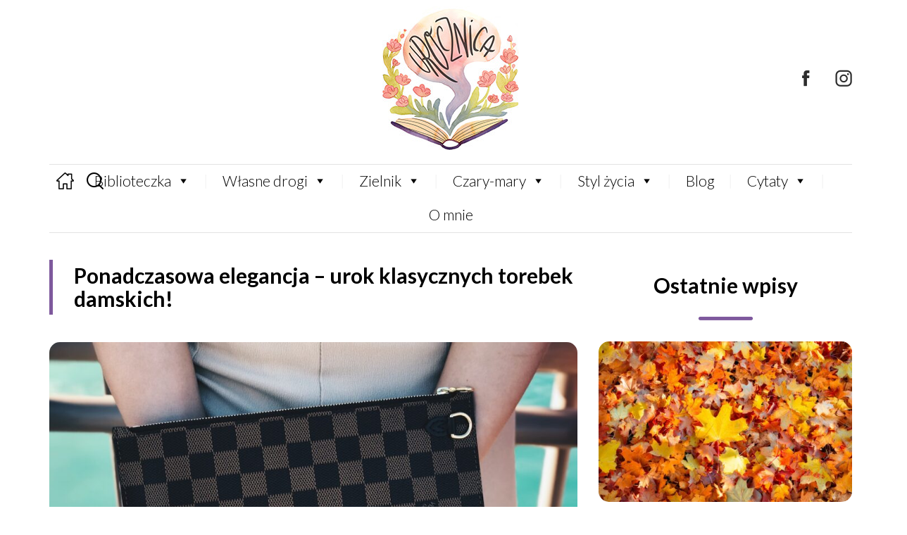

--- FILE ---
content_type: text/html; charset=UTF-8
request_url: https://urocznica.pl/ponadczasowa-elegancja-urok-klasycznych-torebek-damskich/
body_size: 22432
content:
<!DOCTYPE html>
<html lang="pl-PL" prefix="og: https://ogp.me/ns#">
<head>
	<meta charset="UTF-8">
	<meta name="viewport" content="width=device-width, initial-scale=1.0">
	<meta http-equiv="X-UA-Compatible" content="IE=edge">

	<title>Ponadczasowa elegancja – urok klasycznych torebek damskich! - Urocznica.pl</title>

	<link rel="profile" href="https://gmpg.org/xfn/11">
	<link rel="pingback" href="https://urocznica.pl/xmlrpc.php">
	
	<link rel="apple-touch-icon" sizes="57x57" href="https://urocznica.pl/wp-content/themes/urocznica/img/favicons/apple-icon-57x57.png">
	<link rel="apple-touch-icon" sizes="60x60" href="https://urocznica.pl/wp-content/themes/urocznica/img/favicons/apple-icon-60x60.png">
	<link rel="apple-touch-icon" sizes="72x72" href="https://urocznica.pl/wp-content/themes/urocznica/img/favicons/apple-icon-72x72.png">
	<link rel="apple-touch-icon" sizes="76x76" href="https://urocznica.pl/wp-content/themes/urocznica/img/favicons/apple-icon-76x76.png">
	<link rel="apple-touch-icon" sizes="114x114" href="https://urocznica.pl/wp-content/themes/urocznica/img/favicons/apple-icon-114x114.png">
	<link rel="apple-touch-icon" sizes="120x120" href="https://urocznica.pl/wp-content/themes/urocznica/img/favicons/apple-icon-120x120.png">
	<link rel="apple-touch-icon" sizes="144x144" href="https://urocznica.pl/wp-content/themes/urocznica/img/favicons/apple-icon-144x144.png">
	<link rel="apple-touch-icon" sizes="152x152" href="https://urocznica.pl/wp-content/themes/urocznica/img/favicons/apple-icon-152x152.png">
	<link rel="apple-touch-icon" sizes="180x180" href="https://urocznica.pl/wp-content/themes/urocznica/img/favicons/apple-icon-180x180.png">
	<link rel="icon" type="image/png" sizes="192x192"  href="https://urocznica.pl/wp-content/themes/urocznica/img/favicons/android-icon-192x192.png">
	<link rel="icon" type="image/png" sizes="32x32" href="https://urocznica.pl/wp-content/themes/urocznica/img/favicons/favicon-32x32.png">
	<link rel="icon" type="image/png" sizes="96x96" href="https://urocznica.pl/wp-content/themes/urocznica/img/favicons/favicon-96x96.png">
	<link rel="icon" type="image/png" sizes="16x16" href="https://urocznica.pl/wp-content/themes/urocznica/img/favicons/favicon-16x16.png">
	<link rel="manifest" href="https://urocznica.pl/wp-content/themes/urocznica/img/favicons/manifest.json">
	<meta name="msapplication-TileColor" content="#ffffff">
	<meta name="msapplication-TileImage" content="https://urocznica.pl/wp-content/themes/urocznica/img/favicons/ms-icon-144x144.png">
		
	<meta name="theme-color" content="#C48BF4" />
	

		<style>img:is([sizes="auto" i], [sizes^="auto," i]) { contain-intrinsic-size: 3000px 1500px }</style>
	
<!-- Optymalizacja wyszukiwarek według Rank Math - https://rankmath.com/ -->
<meta name="description" content="Moda ewoluuje, trendy przychodzą i odchodzą, ale niektóre elementy stylu są po prostu ponadczasowe. Klasyczne torby damskie należą do tej kategorii, ucieleśniając elegancję, wyrafinowanie i wszechstronność!"/>
<meta name="robots" content="follow, index, max-snippet:-1, max-video-preview:-1, max-image-preview:large"/>
<link rel="canonical" href="https://urocznica.pl/ponadczasowa-elegancja-urok-klasycznych-torebek-damskich/" />
<meta property="og:locale" content="pl_PL" />
<meta property="og:type" content="article" />
<meta property="og:title" content="Ponadczasowa elegancja – urok klasycznych torebek damskich! - Urocznica.pl" />
<meta property="og:description" content="Moda ewoluuje, trendy przychodzą i odchodzą, ale niektóre elementy stylu są po prostu ponadczasowe. Klasyczne torby damskie należą do tej kategorii, ucieleśniając elegancję, wyrafinowanie i wszechstronność!" />
<meta property="og:url" content="https://urocznica.pl/ponadczasowa-elegancja-urok-klasycznych-torebek-damskich/" />
<meta property="og:site_name" content="Urocznica.pl" />
<meta property="article:publisher" content="https://www.facebook.com/Urocznicapl-113709197080199/" />
<meta property="article:tag" content="Artykuł sponsorowany" />
<meta property="article:tag" content="Lifestyle" />
<meta property="article:tag" content="Moda" />
<meta property="article:tag" content="Styl" />
<meta property="article:section" content="Styl życia" />
<meta property="og:image" content="https://urocznica.pl/wp-content/uploads/2023/11/20231109154734_download.jpg" />
<meta property="og:image:secure_url" content="https://urocznica.pl/wp-content/uploads/2023/11/20231109154734_download.jpg" />
<meta property="og:image:width" content="1024" />
<meta property="og:image:height" content="768" />
<meta property="og:image:alt" content="Ponadczasowa elegancja – urok klasycznych torebek damskich!" />
<meta property="og:image:type" content="image/jpeg" />
<meta property="article:published_time" content="2023-11-10T12:19:08+01:00" />
<meta name="twitter:card" content="summary_large_image" />
<meta name="twitter:title" content="Ponadczasowa elegancja – urok klasycznych torebek damskich! - Urocznica.pl" />
<meta name="twitter:description" content="Moda ewoluuje, trendy przychodzą i odchodzą, ale niektóre elementy stylu są po prostu ponadczasowe. Klasyczne torby damskie należą do tej kategorii, ucieleśniając elegancję, wyrafinowanie i wszechstronność!" />
<meta name="twitter:image" content="https://urocznica.pl/wp-content/uploads/2023/11/20231109154734_download.jpg" />
<meta name="twitter:label1" content="Napisane przez" />
<meta name="twitter:data1" content="@urocznica" />
<meta name="twitter:label2" content="Czas czytania" />
<meta name="twitter:data2" content="1 minuta" />
<script type="application/ld+json" class="rank-math-schema">{"@context":"https://schema.org","@graph":[{"@type":["Person","Organization"],"@id":"https://urocznica.pl/#person","name":"Urocznica","sameAs":["https://www.facebook.com/Urocznicapl-113709197080199/"],"logo":{"@type":"ImageObject","@id":"https://urocznica.pl/#logo","url":"https://urocznica.pl/wp-content/uploads/2020/07/logo-204.jpg","contentUrl":"https://urocznica.pl/wp-content/uploads/2020/07/logo-204.jpg","caption":"Urocznica","inLanguage":"pl-PL","width":"204","height":"204"},"image":{"@type":"ImageObject","@id":"https://urocznica.pl/#logo","url":"https://urocznica.pl/wp-content/uploads/2020/07/logo-204.jpg","contentUrl":"https://urocznica.pl/wp-content/uploads/2020/07/logo-204.jpg","caption":"Urocznica","inLanguage":"pl-PL","width":"204","height":"204"}},{"@type":"WebSite","@id":"https://urocznica.pl/#website","url":"https://urocznica.pl","name":"Urocznica","publisher":{"@id":"https://urocznica.pl/#person"},"inLanguage":"pl-PL"},{"@type":"ImageObject","@id":"https://urocznica.pl/wp-content/uploads/2023/11/20231109154734_download.jpg","url":"https://urocznica.pl/wp-content/uploads/2023/11/20231109154734_download.jpg","width":"1024","height":"768","caption":"Ponadczasowa elegancja \u2013 urok klasycznych torebek damskich!","inLanguage":"pl-PL"},{"@type":"WebPage","@id":"https://urocznica.pl/ponadczasowa-elegancja-urok-klasycznych-torebek-damskich/#webpage","url":"https://urocznica.pl/ponadczasowa-elegancja-urok-klasycznych-torebek-damskich/","name":"Ponadczasowa elegancja \u2013 urok klasycznych torebek damskich! - Urocznica.pl","datePublished":"2023-11-10T12:19:08+01:00","dateModified":"2023-11-10T12:19:08+01:00","isPartOf":{"@id":"https://urocznica.pl/#website"},"primaryImageOfPage":{"@id":"https://urocznica.pl/wp-content/uploads/2023/11/20231109154734_download.jpg"},"inLanguage":"pl-PL"},{"@type":"Person","@id":"https://urocznica.pl/ponadczasowa-elegancja-urok-klasycznych-torebek-damskich/#author","name":"@urocznica","image":{"@type":"ImageObject","@id":"https://secure.gravatar.com/avatar/aaa3f2a7f340485f60ba3c5309d77704842efe88aefa0f7bcffb11e344f47266?s=96&amp;d=mm&amp;r=g","url":"https://secure.gravatar.com/avatar/aaa3f2a7f340485f60ba3c5309d77704842efe88aefa0f7bcffb11e344f47266?s=96&amp;d=mm&amp;r=g","caption":"@urocznica","inLanguage":"pl-PL"}},{"@type":"BlogPosting","headline":"Ponadczasowa elegancja \u2013 urok klasycznych torebek damskich! - Urocznica.pl","keywords":"Klasyczne torby damskie","datePublished":"2023-11-10T12:19:08+01:00","dateModified":"2023-11-10T12:19:08+01:00","author":{"@id":"https://urocznica.pl/ponadczasowa-elegancja-urok-klasycznych-torebek-damskich/#author","name":"@urocznica"},"publisher":{"@id":"https://urocznica.pl/#person"},"description":"Moda ewoluuje, trendy przychodz\u0105 i odchodz\u0105, ale niekt\u00f3re elementy stylu s\u0105 po prostu ponadczasowe. Klasyczne torby damskie nale\u017c\u0105 do tej kategorii, uciele\u015bniaj\u0105c elegancj\u0119, wyrafinowanie i wszechstronno\u015b\u0107!","name":"Ponadczasowa elegancja \u2013 urok klasycznych torebek damskich! - Urocznica.pl","@id":"https://urocznica.pl/ponadczasowa-elegancja-urok-klasycznych-torebek-damskich/#richSnippet","isPartOf":{"@id":"https://urocznica.pl/ponadczasowa-elegancja-urok-klasycznych-torebek-damskich/#webpage"},"image":{"@id":"https://urocznica.pl/wp-content/uploads/2023/11/20231109154734_download.jpg"},"inLanguage":"pl-PL","mainEntityOfPage":{"@id":"https://urocznica.pl/ponadczasowa-elegancja-urok-klasycznych-torebek-damskich/#webpage"}}]}</script>
<!-- /Wtyczka Rank Math WordPress SEO -->

<link rel='dns-prefetch' href='//www.googletagmanager.com' />
<link rel='dns-prefetch' href='//pagead2.googlesyndication.com' />
<script type="text/javascript" id="wpp-js" src="https://urocznica.pl/wp-content/plugins/wordpress-popular-posts/assets/js/wpp.min.js?ver=7.3.6" data-sampling="0" data-sampling-rate="100" data-api-url="https://urocznica.pl/wp-json/wordpress-popular-posts" data-post-id="12254" data-token="dd11dffd7b" data-lang="0" data-debug="0"></script>
		<style>
			.lazyload,
			.lazyloading {
				max-width: 100%;
			}
		</style>
		<script type="text/javascript">
/* <![CDATA[ */
window._wpemojiSettings = {"baseUrl":"https:\/\/s.w.org\/images\/core\/emoji\/16.0.1\/72x72\/","ext":".png","svgUrl":"https:\/\/s.w.org\/images\/core\/emoji\/16.0.1\/svg\/","svgExt":".svg","source":{"concatemoji":"https:\/\/urocznica.pl\/wp-includes\/js\/wp-emoji-release.min.js?ver=6.8.3"}};
/*! This file is auto-generated */
!function(s,n){var o,i,e;function c(e){try{var t={supportTests:e,timestamp:(new Date).valueOf()};sessionStorage.setItem(o,JSON.stringify(t))}catch(e){}}function p(e,t,n){e.clearRect(0,0,e.canvas.width,e.canvas.height),e.fillText(t,0,0);var t=new Uint32Array(e.getImageData(0,0,e.canvas.width,e.canvas.height).data),a=(e.clearRect(0,0,e.canvas.width,e.canvas.height),e.fillText(n,0,0),new Uint32Array(e.getImageData(0,0,e.canvas.width,e.canvas.height).data));return t.every(function(e,t){return e===a[t]})}function u(e,t){e.clearRect(0,0,e.canvas.width,e.canvas.height),e.fillText(t,0,0);for(var n=e.getImageData(16,16,1,1),a=0;a<n.data.length;a++)if(0!==n.data[a])return!1;return!0}function f(e,t,n,a){switch(t){case"flag":return n(e,"\ud83c\udff3\ufe0f\u200d\u26a7\ufe0f","\ud83c\udff3\ufe0f\u200b\u26a7\ufe0f")?!1:!n(e,"\ud83c\udde8\ud83c\uddf6","\ud83c\udde8\u200b\ud83c\uddf6")&&!n(e,"\ud83c\udff4\udb40\udc67\udb40\udc62\udb40\udc65\udb40\udc6e\udb40\udc67\udb40\udc7f","\ud83c\udff4\u200b\udb40\udc67\u200b\udb40\udc62\u200b\udb40\udc65\u200b\udb40\udc6e\u200b\udb40\udc67\u200b\udb40\udc7f");case"emoji":return!a(e,"\ud83e\udedf")}return!1}function g(e,t,n,a){var r="undefined"!=typeof WorkerGlobalScope&&self instanceof WorkerGlobalScope?new OffscreenCanvas(300,150):s.createElement("canvas"),o=r.getContext("2d",{willReadFrequently:!0}),i=(o.textBaseline="top",o.font="600 32px Arial",{});return e.forEach(function(e){i[e]=t(o,e,n,a)}),i}function t(e){var t=s.createElement("script");t.src=e,t.defer=!0,s.head.appendChild(t)}"undefined"!=typeof Promise&&(o="wpEmojiSettingsSupports",i=["flag","emoji"],n.supports={everything:!0,everythingExceptFlag:!0},e=new Promise(function(e){s.addEventListener("DOMContentLoaded",e,{once:!0})}),new Promise(function(t){var n=function(){try{var e=JSON.parse(sessionStorage.getItem(o));if("object"==typeof e&&"number"==typeof e.timestamp&&(new Date).valueOf()<e.timestamp+604800&&"object"==typeof e.supportTests)return e.supportTests}catch(e){}return null}();if(!n){if("undefined"!=typeof Worker&&"undefined"!=typeof OffscreenCanvas&&"undefined"!=typeof URL&&URL.createObjectURL&&"undefined"!=typeof Blob)try{var e="postMessage("+g.toString()+"("+[JSON.stringify(i),f.toString(),p.toString(),u.toString()].join(",")+"));",a=new Blob([e],{type:"text/javascript"}),r=new Worker(URL.createObjectURL(a),{name:"wpTestEmojiSupports"});return void(r.onmessage=function(e){c(n=e.data),r.terminate(),t(n)})}catch(e){}c(n=g(i,f,p,u))}t(n)}).then(function(e){for(var t in e)n.supports[t]=e[t],n.supports.everything=n.supports.everything&&n.supports[t],"flag"!==t&&(n.supports.everythingExceptFlag=n.supports.everythingExceptFlag&&n.supports[t]);n.supports.everythingExceptFlag=n.supports.everythingExceptFlag&&!n.supports.flag,n.DOMReady=!1,n.readyCallback=function(){n.DOMReady=!0}}).then(function(){return e}).then(function(){var e;n.supports.everything||(n.readyCallback(),(e=n.source||{}).concatemoji?t(e.concatemoji):e.wpemoji&&e.twemoji&&(t(e.twemoji),t(e.wpemoji)))}))}((window,document),window._wpemojiSettings);
/* ]]> */
</script>
<style type="text/css">
.archive #nav-above,
					.archive #nav-below,
					.search #nav-above,
					.search #nav-below,
					.blog #nav-below, 
					.blog #nav-above, 
					.navigation.paging-navigation, 
					.navigation.pagination,
					.pagination.paging-pagination, 
					.pagination.pagination, 
					.pagination.loop-pagination, 
					.bicubic-nav-link, 
					#page-nav, 
					.camp-paging, 
					#reposter_nav-pages, 
					.unity-post-pagination, 
					.wordpost_content .nav_post_link { 
						display: none !important; 
					}
					.single-gallery .pagination.gllrpr_pagination {
						display: block !important; 
					}</style>
		
	<style id='wp-emoji-styles-inline-css' type='text/css'>

	img.wp-smiley, img.emoji {
		display: inline !important;
		border: none !important;
		box-shadow: none !important;
		height: 1em !important;
		width: 1em !important;
		margin: 0 0.07em !important;
		vertical-align: -0.1em !important;
		background: none !important;
		padding: 0 !important;
	}
</style>
<link rel='stylesheet' id='wp-block-library-css' href='https://urocznica.pl/wp-includes/css/dist/block-library/style.min.css?ver=6.8.3' type='text/css' media='all' />
<style id='classic-theme-styles-inline-css' type='text/css'>
/*! This file is auto-generated */
.wp-block-button__link{color:#fff;background-color:#32373c;border-radius:9999px;box-shadow:none;text-decoration:none;padding:calc(.667em + 2px) calc(1.333em + 2px);font-size:1.125em}.wp-block-file__button{background:#32373c;color:#fff;text-decoration:none}
</style>
<style id='global-styles-inline-css' type='text/css'>
:root{--wp--preset--aspect-ratio--square: 1;--wp--preset--aspect-ratio--4-3: 4/3;--wp--preset--aspect-ratio--3-4: 3/4;--wp--preset--aspect-ratio--3-2: 3/2;--wp--preset--aspect-ratio--2-3: 2/3;--wp--preset--aspect-ratio--16-9: 16/9;--wp--preset--aspect-ratio--9-16: 9/16;--wp--preset--color--black: #000000;--wp--preset--color--cyan-bluish-gray: #abb8c3;--wp--preset--color--white: #ffffff;--wp--preset--color--pale-pink: #f78da7;--wp--preset--color--vivid-red: #cf2e2e;--wp--preset--color--luminous-vivid-orange: #ff6900;--wp--preset--color--luminous-vivid-amber: #fcb900;--wp--preset--color--light-green-cyan: #7bdcb5;--wp--preset--color--vivid-green-cyan: #00d084;--wp--preset--color--pale-cyan-blue: #8ed1fc;--wp--preset--color--vivid-cyan-blue: #0693e3;--wp--preset--color--vivid-purple: #9b51e0;--wp--preset--gradient--vivid-cyan-blue-to-vivid-purple: linear-gradient(135deg,rgba(6,147,227,1) 0%,rgb(155,81,224) 100%);--wp--preset--gradient--light-green-cyan-to-vivid-green-cyan: linear-gradient(135deg,rgb(122,220,180) 0%,rgb(0,208,130) 100%);--wp--preset--gradient--luminous-vivid-amber-to-luminous-vivid-orange: linear-gradient(135deg,rgba(252,185,0,1) 0%,rgba(255,105,0,1) 100%);--wp--preset--gradient--luminous-vivid-orange-to-vivid-red: linear-gradient(135deg,rgba(255,105,0,1) 0%,rgb(207,46,46) 100%);--wp--preset--gradient--very-light-gray-to-cyan-bluish-gray: linear-gradient(135deg,rgb(238,238,238) 0%,rgb(169,184,195) 100%);--wp--preset--gradient--cool-to-warm-spectrum: linear-gradient(135deg,rgb(74,234,220) 0%,rgb(151,120,209) 20%,rgb(207,42,186) 40%,rgb(238,44,130) 60%,rgb(251,105,98) 80%,rgb(254,248,76) 100%);--wp--preset--gradient--blush-light-purple: linear-gradient(135deg,rgb(255,206,236) 0%,rgb(152,150,240) 100%);--wp--preset--gradient--blush-bordeaux: linear-gradient(135deg,rgb(254,205,165) 0%,rgb(254,45,45) 50%,rgb(107,0,62) 100%);--wp--preset--gradient--luminous-dusk: linear-gradient(135deg,rgb(255,203,112) 0%,rgb(199,81,192) 50%,rgb(65,88,208) 100%);--wp--preset--gradient--pale-ocean: linear-gradient(135deg,rgb(255,245,203) 0%,rgb(182,227,212) 50%,rgb(51,167,181) 100%);--wp--preset--gradient--electric-grass: linear-gradient(135deg,rgb(202,248,128) 0%,rgb(113,206,126) 100%);--wp--preset--gradient--midnight: linear-gradient(135deg,rgb(2,3,129) 0%,rgb(40,116,252) 100%);--wp--preset--font-size--small: 13px;--wp--preset--font-size--medium: 20px;--wp--preset--font-size--large: 36px;--wp--preset--font-size--x-large: 42px;--wp--preset--spacing--20: 0.44rem;--wp--preset--spacing--30: 0.67rem;--wp--preset--spacing--40: 1rem;--wp--preset--spacing--50: 1.5rem;--wp--preset--spacing--60: 2.25rem;--wp--preset--spacing--70: 3.38rem;--wp--preset--spacing--80: 5.06rem;--wp--preset--shadow--natural: 6px 6px 9px rgba(0, 0, 0, 0.2);--wp--preset--shadow--deep: 12px 12px 50px rgba(0, 0, 0, 0.4);--wp--preset--shadow--sharp: 6px 6px 0px rgba(0, 0, 0, 0.2);--wp--preset--shadow--outlined: 6px 6px 0px -3px rgba(255, 255, 255, 1), 6px 6px rgba(0, 0, 0, 1);--wp--preset--shadow--crisp: 6px 6px 0px rgba(0, 0, 0, 1);}:where(.is-layout-flex){gap: 0.5em;}:where(.is-layout-grid){gap: 0.5em;}body .is-layout-flex{display: flex;}.is-layout-flex{flex-wrap: wrap;align-items: center;}.is-layout-flex > :is(*, div){margin: 0;}body .is-layout-grid{display: grid;}.is-layout-grid > :is(*, div){margin: 0;}:where(.wp-block-columns.is-layout-flex){gap: 2em;}:where(.wp-block-columns.is-layout-grid){gap: 2em;}:where(.wp-block-post-template.is-layout-flex){gap: 1.25em;}:where(.wp-block-post-template.is-layout-grid){gap: 1.25em;}.has-black-color{color: var(--wp--preset--color--black) !important;}.has-cyan-bluish-gray-color{color: var(--wp--preset--color--cyan-bluish-gray) !important;}.has-white-color{color: var(--wp--preset--color--white) !important;}.has-pale-pink-color{color: var(--wp--preset--color--pale-pink) !important;}.has-vivid-red-color{color: var(--wp--preset--color--vivid-red) !important;}.has-luminous-vivid-orange-color{color: var(--wp--preset--color--luminous-vivid-orange) !important;}.has-luminous-vivid-amber-color{color: var(--wp--preset--color--luminous-vivid-amber) !important;}.has-light-green-cyan-color{color: var(--wp--preset--color--light-green-cyan) !important;}.has-vivid-green-cyan-color{color: var(--wp--preset--color--vivid-green-cyan) !important;}.has-pale-cyan-blue-color{color: var(--wp--preset--color--pale-cyan-blue) !important;}.has-vivid-cyan-blue-color{color: var(--wp--preset--color--vivid-cyan-blue) !important;}.has-vivid-purple-color{color: var(--wp--preset--color--vivid-purple) !important;}.has-black-background-color{background-color: var(--wp--preset--color--black) !important;}.has-cyan-bluish-gray-background-color{background-color: var(--wp--preset--color--cyan-bluish-gray) !important;}.has-white-background-color{background-color: var(--wp--preset--color--white) !important;}.has-pale-pink-background-color{background-color: var(--wp--preset--color--pale-pink) !important;}.has-vivid-red-background-color{background-color: var(--wp--preset--color--vivid-red) !important;}.has-luminous-vivid-orange-background-color{background-color: var(--wp--preset--color--luminous-vivid-orange) !important;}.has-luminous-vivid-amber-background-color{background-color: var(--wp--preset--color--luminous-vivid-amber) !important;}.has-light-green-cyan-background-color{background-color: var(--wp--preset--color--light-green-cyan) !important;}.has-vivid-green-cyan-background-color{background-color: var(--wp--preset--color--vivid-green-cyan) !important;}.has-pale-cyan-blue-background-color{background-color: var(--wp--preset--color--pale-cyan-blue) !important;}.has-vivid-cyan-blue-background-color{background-color: var(--wp--preset--color--vivid-cyan-blue) !important;}.has-vivid-purple-background-color{background-color: var(--wp--preset--color--vivid-purple) !important;}.has-black-border-color{border-color: var(--wp--preset--color--black) !important;}.has-cyan-bluish-gray-border-color{border-color: var(--wp--preset--color--cyan-bluish-gray) !important;}.has-white-border-color{border-color: var(--wp--preset--color--white) !important;}.has-pale-pink-border-color{border-color: var(--wp--preset--color--pale-pink) !important;}.has-vivid-red-border-color{border-color: var(--wp--preset--color--vivid-red) !important;}.has-luminous-vivid-orange-border-color{border-color: var(--wp--preset--color--luminous-vivid-orange) !important;}.has-luminous-vivid-amber-border-color{border-color: var(--wp--preset--color--luminous-vivid-amber) !important;}.has-light-green-cyan-border-color{border-color: var(--wp--preset--color--light-green-cyan) !important;}.has-vivid-green-cyan-border-color{border-color: var(--wp--preset--color--vivid-green-cyan) !important;}.has-pale-cyan-blue-border-color{border-color: var(--wp--preset--color--pale-cyan-blue) !important;}.has-vivid-cyan-blue-border-color{border-color: var(--wp--preset--color--vivid-cyan-blue) !important;}.has-vivid-purple-border-color{border-color: var(--wp--preset--color--vivid-purple) !important;}.has-vivid-cyan-blue-to-vivid-purple-gradient-background{background: var(--wp--preset--gradient--vivid-cyan-blue-to-vivid-purple) !important;}.has-light-green-cyan-to-vivid-green-cyan-gradient-background{background: var(--wp--preset--gradient--light-green-cyan-to-vivid-green-cyan) !important;}.has-luminous-vivid-amber-to-luminous-vivid-orange-gradient-background{background: var(--wp--preset--gradient--luminous-vivid-amber-to-luminous-vivid-orange) !important;}.has-luminous-vivid-orange-to-vivid-red-gradient-background{background: var(--wp--preset--gradient--luminous-vivid-orange-to-vivid-red) !important;}.has-very-light-gray-to-cyan-bluish-gray-gradient-background{background: var(--wp--preset--gradient--very-light-gray-to-cyan-bluish-gray) !important;}.has-cool-to-warm-spectrum-gradient-background{background: var(--wp--preset--gradient--cool-to-warm-spectrum) !important;}.has-blush-light-purple-gradient-background{background: var(--wp--preset--gradient--blush-light-purple) !important;}.has-blush-bordeaux-gradient-background{background: var(--wp--preset--gradient--blush-bordeaux) !important;}.has-luminous-dusk-gradient-background{background: var(--wp--preset--gradient--luminous-dusk) !important;}.has-pale-ocean-gradient-background{background: var(--wp--preset--gradient--pale-ocean) !important;}.has-electric-grass-gradient-background{background: var(--wp--preset--gradient--electric-grass) !important;}.has-midnight-gradient-background{background: var(--wp--preset--gradient--midnight) !important;}.has-small-font-size{font-size: var(--wp--preset--font-size--small) !important;}.has-medium-font-size{font-size: var(--wp--preset--font-size--medium) !important;}.has-large-font-size{font-size: var(--wp--preset--font-size--large) !important;}.has-x-large-font-size{font-size: var(--wp--preset--font-size--x-large) !important;}
:where(.wp-block-post-template.is-layout-flex){gap: 1.25em;}:where(.wp-block-post-template.is-layout-grid){gap: 1.25em;}
:where(.wp-block-columns.is-layout-flex){gap: 2em;}:where(.wp-block-columns.is-layout-grid){gap: 2em;}
:root :where(.wp-block-pullquote){font-size: 1.5em;line-height: 1.6;}
</style>
<link rel='stylesheet' id='edsanimate-animo-css-css' href='https://urocznica.pl/wp-content/plugins/animate-it/assets/css/animate-animo.css?ver=6.8.3' type='text/css' media='all' />
<link rel='stylesheet' id='rpt_front_style-css' href='https://urocznica.pl/wp-content/plugins/related-posts-thumbnails/assets/css/front.css?ver=1.9.0' type='text/css' media='all' />
<link rel='stylesheet' id='toc-screen-css' href='https://urocznica.pl/wp-content/plugins/table-of-contents-plus/screen.min.css?ver=2411.1' type='text/css' media='all' />
<link rel='stylesheet' id='dashicons-css' href='https://urocznica.pl/wp-includes/css/dashicons.min.css?ver=6.8.3' type='text/css' media='all' />
<link rel='stylesheet' id='to-top-css' href='https://urocznica.pl/wp-content/plugins/to-top/public/css/to-top-public.css?ver=2.5.5' type='text/css' media='all' />
<link rel='stylesheet' id='megamenu-css' href='https://urocznica.pl/wp-content/uploads/maxmegamenu/style.css?ver=63df6c' type='text/css' media='all' />
<link rel='stylesheet' id='wordpress-popular-posts-css-css' href='https://urocznica.pl/wp-content/plugins/wordpress-popular-posts/assets/css/wpp.css?ver=7.3.6' type='text/css' media='all' />
<link rel='stylesheet' id='_tk-bootstrap-wp-css' href='https://urocznica.pl/wp-content/themes/urocznica/includes/css/bootstrap-wp.css?ver=6.8.3' type='text/css' media='all' />
<link rel='stylesheet' id='_tk-bootstrap-css' href='https://urocznica.pl/wp-content/themes/urocznica/includes/resources/bootstrap/css/bootstrap.min.css?ver=6.8.3' type='text/css' media='all' />
<link rel='stylesheet' id='_tk-font-awesome-css' href='https://urocznica.pl/wp-content/themes/urocznica/includes/css/font-awesome.min.css?ver=4.1.0' type='text/css' media='all' />
<link rel='stylesheet' id='_tk-style-css' href='https://urocznica.pl/wp-content/themes/urocznica/style.css?ver=6.8.3' type='text/css' media='all' />
<link rel='stylesheet' id='wp-paginate-css' href='https://urocznica.pl/wp-content/plugins/wp-paginate/css/wp-paginate.css?ver=2.2.4' type='text/css' media='screen' />
<script type="text/javascript" src="https://urocznica.pl/wp-content/plugins/enable-jquery-migrate-helper/js/jquery/jquery-1.12.4-wp.js?ver=1.12.4-wp" id="jquery-core-js"></script>
<script type="text/javascript" src="https://urocznica.pl/wp-content/plugins/enable-jquery-migrate-helper/js/jquery-migrate/jquery-migrate-1.4.1-wp.js?ver=1.4.1-wp" id="jquery-migrate-js"></script>
<script type="text/javascript" id="to-top-js-extra">
/* <![CDATA[ */
var to_top_options = {"scroll_offset":"100","icon_opacity":"50","style":"icon","icon_type":"dashicons-arrow-up-alt2","icon_color":"#ffffff","icon_bg_color":"#c48bf4","icon_size":"32","border_radius":"5","image":"https:\/\/urocznica.pl\/wp-content\/plugins\/to-top\/admin\/images\/default.png","image_width":"65","image_alt":"","location":"bottom-right","margin_x":"20","margin_y":"20","show_on_admin":"0","enable_autohide":"0","autohide_time":"2","enable_hide_small_device":"1","small_device_max_width":"769","reset":"0"};
/* ]]> */
</script>
<script async type="text/javascript" src="https://urocznica.pl/wp-content/plugins/to-top/public/js/to-top-public.js?ver=2.5.5" id="to-top-js"></script>
<script type="text/javascript" src="https://urocznica.pl/wp-content/themes/urocznica/includes/resources/bootstrap/js/bootstrap.min.js?ver=6.8.3" id="_tk-bootstrapjs-js"></script>
<script type="text/javascript" src="https://urocznica.pl/wp-content/themes/urocznica/includes/js/bootstrap-wp.js?ver=6.8.3" id="_tk-bootstrapwp-js"></script>
<link rel="https://api.w.org/" href="https://urocznica.pl/wp-json/" /><link rel="alternate" title="JSON" type="application/json" href="https://urocznica.pl/wp-json/wp/v2/posts/12254" /><link rel="EditURI" type="application/rsd+xml" title="RSD" href="https://urocznica.pl/xmlrpc.php?rsd" />
<link rel='shortlink' href='https://urocznica.pl/?p=12254' />
<link rel="alternate" title="oEmbed (JSON)" type="application/json+oembed" href="https://urocznica.pl/wp-json/oembed/1.0/embed?url=https%3A%2F%2Furocznica.pl%2Fponadczasowa-elegancja-urok-klasycznych-torebek-damskich%2F" />
<link rel="alternate" title="oEmbed (XML)" type="text/xml+oembed" href="https://urocznica.pl/wp-json/oembed/1.0/embed?url=https%3A%2F%2Furocznica.pl%2Fponadczasowa-elegancja-urok-klasycznych-torebek-damskich%2F&#038;format=xml" />
<!-- start Simple Custom CSS and JS -->
<style type="text/css">
h1, h2, h3, h4, h5, h6 {
  padding-bottom: 10px;
}</style>
<!-- end Simple Custom CSS and JS -->
<meta name="generator" content="Site Kit by Google 1.165.0" />			<style>
			#related_posts_thumbnails li{
				border-right: 1px solid #dddddd;
				background-color: #ffffff			}
			#related_posts_thumbnails li:hover{
				background-color: #eeeeee;
			}
			.relpost_content{
				font-size:	12px;
				color: 		#333333;
			}
			.relpost-block-single{
				background-color: #ffffff;
				border-right: 1px solid  #dddddd;
				border-left: 1px solid  #dddddd;
				margin-right: -1px;
			}
			.relpost-block-single:hover{
				background-color: #eeeeee;
			}
		</style>

	            <style id="wpp-loading-animation-styles">@-webkit-keyframes bgslide{from{background-position-x:0}to{background-position-x:-200%}}@keyframes bgslide{from{background-position-x:0}to{background-position-x:-200%}}.wpp-widget-block-placeholder,.wpp-shortcode-placeholder{margin:0 auto;width:60px;height:3px;background:#dd3737;background:linear-gradient(90deg,#dd3737 0%,#571313 10%,#dd3737 100%);background-size:200% auto;border-radius:3px;-webkit-animation:bgslide 1s infinite linear;animation:bgslide 1s infinite linear}</style>
            		<script>
			document.documentElement.className = document.documentElement.className.replace('no-js', 'js');
		</script>
				<style>
			.no-js img.lazyload {
				display: none;
			}

			figure.wp-block-image img.lazyloading {
				min-width: 150px;
			}

			.lazyload,
			.lazyloading {
				--smush-placeholder-width: 100px;
				--smush-placeholder-aspect-ratio: 1/1;
				width: var(--smush-image-width, var(--smush-placeholder-width)) !important;
				aspect-ratio: var(--smush-image-aspect-ratio, var(--smush-placeholder-aspect-ratio)) !important;
			}

						.lazyload, .lazyloading {
				opacity: 0;
			}

			.lazyloaded {
				opacity: 1;
				transition: opacity 400ms;
				transition-delay: 0ms;
			}

					</style>
		
<!-- Znaczniki meta Google AdSense dodane przez Site Kit -->
<meta name="google-adsense-platform-account" content="ca-host-pub-2644536267352236">
<meta name="google-adsense-platform-domain" content="sitekit.withgoogle.com">
<!-- Zakończ dodawanie meta znaczników Google AdSense przez Site Kit -->
<script type="text/javascript" id="google_gtagjs" src="https://www.googletagmanager.com/gtag/js?id=G-YJKFT7P8FC" async="async"></script>
<script type="text/javascript" id="google_gtagjs-inline">
/* <![CDATA[ */
window.dataLayer = window.dataLayer || [];function gtag(){dataLayer.push(arguments);}gtag('js', new Date());gtag('config', 'G-YJKFT7P8FC', {} );
/* ]]> */
</script>

<!-- Fragment Google AdSense dodany przez Site Kit -->
<script type="text/javascript" async="async" src="https://pagead2.googlesyndication.com/pagead/js/adsbygoogle.js?client=ca-pub-4827500546841926&amp;host=ca-host-pub-2644536267352236" crossorigin="anonymous"></script>

<!-- Zakończ fragment Google AdSense dodany przez Site Kit -->
<!-- To Top Custom CSS --><style type='text/css'>#to_top_scrollup {background-color: #c48bf4;}</style><style type="text/css">/** Mega Menu CSS: fs **/</style>
	
		

 <!-- Global site tag (gtag.js) - Google Analytics -->
<script async src=" https://www.googletagmanager.com/gtag/js?id=UA-167531047-1"></script>
<script>
window.dataLayer = window.dataLayer || [];
function gtag(){dataLayer.push(arguments);}
gtag('js', new Date());
gtag('config', 'UA-167531047-1');
</script> 	
	
	
<!-- Facebook Pixel Code -->
<script>
  !function(f,b,e,v,n,t,s)
  {if(f.fbq)return;n=f.fbq=function(){n.callMethod?
  n.callMethod.apply(n,arguments):n.queue.push(arguments)};
  if(!f._fbq)f._fbq=n;n.push=n;n.loaded=!0;n.version='2.0';
  n.queue=[];t=b.createElement(e);t.async=!0;
  t.src=v;s=b.getElementsByTagName(e)[0];
  s.parentNode.insertBefore(t,s)}(window, document,'script',
  'https://connect.facebook.net/en_US/fbevents.js');
  fbq('init', '2339228393047634');
  fbq('track', 'PageView');
</script>
<noscript><img height="1" width="1" style="display:none"
  src="https://www.facebook.com/tr?id=2339228393047634&ev=PageView&noscript=1"
/></noscript>
<!-- End Facebook Pixel Code -->	
<style>
.upper-footer .inner {
  display: flex; /* Ustawienie kontenera flexbox */
}

.upper-footer .widget {
  flex: 1; /* Przydzielanie elastycznej przestrzeni w obrębie kontenera */
  margin: 10px; /* Dodanie marginesu dla odstępu między kolumnami */
  padding: 15px; /* Dodanie wewnętrznego marginesu dla zawartości kolumny */
  border: 1px solid #ccc; /* Dodanie obramowania dla kolumny */
  box-sizing: border-box; /* Ustawienie modelu pudełkowego, aby uwzględniać obramowanie w szerokości i wysokości */
}


.sidebar .ok , .widget_tag_cloud .widget-title{
	font-size: 30px;
    color: #000;
    display: block;
    text-align: center;
    background: url(https://urocznica.pl/wp-content/themes/urocznica/img/line.png) no-repeat center bottom;
    padding-bottom: 33px;
    font-weight: 600;
    margin-bottom: 30px;
	text-transform: math-auto;
}

.wpp-item-data .wpp-post-title {
color: #7E599D!important;	
}

.wpp-list li a {
 color: #7E599D!important;
 
}
.taxonomy-description {
    xborder: 1px black solid;
    padding: 15px;
    -webkit-column-count: 2;
    -moz-column-count: 2;
    column-count: 2;
    -webkit-column-gap: 40px;
    -moz-column-gap: 40px;
    column-gap: 40px;
    -webkit-column-rule: 1px solid lightgrey;
    -moz-column-rule: 1px solid lightgrey;
    column-rule: 1px solid lightgrey;
}	
	
@media only screen and (max-width: 768px) {

.taxonomy-description {
    xborder: 1px black solid;
    padding: 15px;
    -webkit-column-count: 1;
    -moz-column-count: 1;
    column-count: 1;
    -webkit-column-gap: 40px;
    -moz-column-gap: 40px;
    column-gap: 40px;

}

	.widget{
		width: 100%;
	}

}
 .widget h3 {
   font-weight: bold;
   text-transform: uppercase;
   letter-spacing: 1px;
 }
 .widget p {
   font-style: italic;
 }


</style>	
</head>

<body data-rsssl=1 class="wp-singular post-template-default single single-post postid-12254 single-format-standard wp-theme-urocznica mega-menu-primary group-blog">
	
<header id="masthead" class="site-header" role="banner">

	<div class="container">
		<div class="row">
			<div class="site-header-inner col-sm-12">

						
						<a href="https://urocznica.pl/" title="Urocznica.pl" rel="home" class="logo animated appear duration2">
							<img data-src="https://urocznica.pl/wp-content/themes/urocznica/img/logo.jpg" alt="Urocznica" src="[data-uri]" class="lazyload" style="--smush-placeholder-width: 194px; --smush-placeholder-aspect-ratio: 194/204;">
						</a>
										
					<div class="social-top">
						<a href="https://www.facebook.com/Urocznicapl-113709197080199/"><img data-src="https://urocznica.pl/wp-content/themes/urocznica/img/icon-fb.png" alt="Urocznica Facebook" src="[data-uri]" class="lazyload" style="--smush-placeholder-width: 25px; --smush-placeholder-aspect-ratio: 25/24;"></a>
						<a href="https://www.instagram.com/szept.urocznicy/"><img data-src="https://urocznica.pl/wp-content/themes/urocznica/img/icon-insta.png" alt="Urocznica Instagram" src="[data-uri]" class="lazyload" style="--smush-placeholder-width: 24px; --smush-placeholder-aspect-ratio: 24/24;"></a>
					</div>
					
					<div class="home-search-top">
					
													<a href="https://urocznica.pl/" title="Urocznica.pl" rel="home" class="logo">
								<img data-src="https://urocznica.pl/wp-content/themes/urocznica/img/icon-home.png" alt="Urocznica" src="[data-uri]" class="lazyload" style="--smush-placeholder-width: 25px; --smush-placeholder-aspect-ratio: 25/24;">
							</a>
											
						<a data-toggle="collapse" href="#collapseExample" role="button" aria-expanded="false" aria-controls="collapseExample">
							<img data-src="https://urocznica.pl/wp-content/themes/urocznica/img/icon-search.png" alt="Urocznica wyszukiwarka" src="[data-uri]" class="lazyload" style="--smush-placeholder-width: 24px; --smush-placeholder-aspect-ratio: 24/24;">
						</a>
						
						<div class="collapse" id="collapseExample" style="position:absolute;">
							<div class="search-top">
								<form role="search" method="get" class="search-form" action="https://urocznica.pl/">
									<label>
										<input type="search" class="search-field" placeholder="Wpisz szukaną treść &hellip;" value="" name="s" title="Wyszukujesz:">
									</label>
									<input type="submit" class="search-submit" value="Szukaj">
								</form>
							</div>
						</div>
						
					</div>

			</div>
		</div>
	</div><!-- .container -->
</header><!-- #masthead -->

<nav class="site-navigation">

	<div class="container">
		<div class="row">
			<div class="site-navigation-inner col-sm-12">
				<div class="navbar navbar-default">

					<div id="mega-menu-wrap-primary" class="mega-menu-wrap"><div class="mega-menu-toggle"><div class="mega-toggle-blocks-left"></div><div class="mega-toggle-blocks-center"></div><div class="mega-toggle-blocks-right"><div class='mega-toggle-block mega-menu-toggle-animated-block mega-toggle-block-1' id='mega-toggle-block-1'><button aria-label="Menu" class="mega-toggle-animated mega-toggle-animated-slider" type="button" aria-expanded="false">
                  <span class="mega-toggle-animated-box">
                    <span class="mega-toggle-animated-inner"></span>
                  </span>
                </button></div></div></div><ul id="mega-menu-primary" class="mega-menu max-mega-menu mega-menu-horizontal mega-no-js" data-event="hover_intent" data-effect="fade_up" data-effect-speed="200" data-effect-mobile="disabled" data-effect-speed-mobile="0" data-mobile-force-width="false" data-second-click="go" data-document-click="collapse" data-vertical-behaviour="standard" data-breakpoint="769" data-unbind="true" data-mobile-state="collapse_all" data-mobile-direction="vertical" data-hover-intent-timeout="300" data-hover-intent-interval="100"><li class="mega-menu-item mega-menu-item-type-taxonomy mega-menu-item-object-category mega-menu-item-has-children mega-align-bottom-left mega-menu-flyout mega-menu-item-13" id="mega-menu-item-13"><a class="mega-menu-link" href="https://urocznica.pl/biblioteczka/" aria-expanded="false" tabindex="0">Biblioteczka<span class="mega-indicator" aria-hidden="true"></span></a>
<ul class="mega-sub-menu">
<li class="mega-menu-item mega-menu-item-type-taxonomy mega-menu-item-object-post_tag mega-menu-item-13753" id="mega-menu-item-13753"><a class="mega-menu-link" href="https://urocznica.pl/tag/ksiazka/">Ciekawe książki</a></li><li class="mega-menu-item mega-menu-item-type-taxonomy mega-menu-item-object-post_tag mega-menu-item-13751" id="mega-menu-item-13751"><a class="mega-menu-link" href="https://urocznica.pl/tag/recenzja/">Recenzje</a></li><li class="mega-menu-item mega-menu-item-type-taxonomy mega-menu-item-object-post_tag mega-menu-item-13773" id="mega-menu-item-13773"><a class="mega-menu-link" href="https://urocznica.pl/tag/poezja/">Poezja</a></li><li class="mega-menu-item mega-menu-item-type-taxonomy mega-menu-item-object-post_tag mega-menu-item-13793" id="mega-menu-item-13793"><a class="mega-menu-link" href="https://urocznica.pl/tag/kryminal/">Kryminał</a></li><li class="mega-menu-item mega-menu-item-type-taxonomy mega-menu-item-object-post_tag mega-menu-item-13772" id="mega-menu-item-13772"><a class="mega-menu-link" href="https://urocznica.pl/tag/klasyka-literatury/">Klasyka literatury</a></li><li class="mega-menu-item mega-menu-item-type-taxonomy mega-menu-item-object-post_tag mega-menu-item-13758" id="mega-menu-item-13758"><a class="mega-menu-link" href="https://urocznica.pl/tag/literatura-piekna/">Literatura piękna</a></li><li class="mega-menu-item mega-menu-item-type-taxonomy mega-menu-item-object-post_tag mega-menu-item-13755" id="mega-menu-item-13755"><a class="mega-menu-link" href="https://urocznica.pl/tag/literatura-polska/">Literatura polska</a></li><li class="mega-menu-item mega-menu-item-type-taxonomy mega-menu-item-object-post_tag mega-menu-item-13776" id="mega-menu-item-13776"><a class="mega-menu-link" href="https://urocznica.pl/tag/literatura-angielska/">Literatura angielska</a></li><li class="mega-menu-item mega-menu-item-type-taxonomy mega-menu-item-object-post_tag mega-menu-item-13777" id="mega-menu-item-13777"><a class="mega-menu-link" href="https://urocznica.pl/tag/literatura-azjatycka/">Literatura azjatycka</a></li><li class="mega-menu-item mega-menu-item-type-taxonomy mega-menu-item-object-post_tag mega-menu-item-13783" id="mega-menu-item-13783"><a class="mega-menu-link" href="https://urocznica.pl/tag/literatura-dziecieca/">Literatura dziecięca</a></li><li class="mega-menu-item mega-menu-item-type-taxonomy mega-menu-item-object-post_tag mega-menu-item-13774" id="mega-menu-item-13774"><a class="mega-menu-link" href="https://urocznica.pl/tag/literatura-podroznicza/">Literatura podróżnicza</a></li><li class="mega-menu-item mega-menu-item-type-taxonomy mega-menu-item-object-post_tag mega-menu-item-13791" id="mega-menu-item-13791"><a class="mega-menu-link" href="https://urocznica.pl/tag/literatura-obyczajowa/">Literatura obyczajowa</a></li><li class="mega-menu-item mega-menu-item-type-taxonomy mega-menu-item-object-post_tag mega-menu-item-13784" id="mega-menu-item-13784"><a class="mega-menu-link" href="https://urocznica.pl/tag/literatura-faktu/">Literatura faktu</a></li></ul>
</li><li class="mega-menu-item mega-menu-item-type-taxonomy mega-menu-item-object-category mega-menu-item-has-children mega-align-bottom-left mega-menu-flyout mega-menu-item-17" id="mega-menu-item-17"><a class="mega-menu-link" href="https://urocznica.pl/wlasne-drogi/" aria-expanded="false" tabindex="0">Własne drogi<span class="mega-indicator" aria-hidden="true"></span></a>
<ul class="mega-sub-menu">
<li class="mega-menu-item mega-menu-item-type-taxonomy mega-menu-item-object-post_tag mega-menu-item-13756" id="mega-menu-item-13756"><a class="mega-menu-link" href="https://urocznica.pl/tag/turystyka/">Turystyka</a></li><li class="mega-menu-item mega-menu-item-type-taxonomy mega-menu-item-object-post_tag mega-menu-item-13775" id="mega-menu-item-13775"><a class="mega-menu-link" href="https://urocznica.pl/tag/podroze/">Podróże</a></li><li class="mega-menu-item mega-menu-item-type-taxonomy mega-menu-item-object-post_tag mega-menu-item-13785" id="mega-menu-item-13785"><a class="mega-menu-link" href="https://urocznica.pl/tag/pomorze-zachodnie/">Pomorze Zachodnie</a></li></ul>
</li><li class="mega-menu-item mega-menu-item-type-taxonomy mega-menu-item-object-category mega-menu-item-has-children mega-align-bottom-left mega-menu-flyout mega-menu-item-18" id="mega-menu-item-18"><a class="mega-menu-link" href="https://urocznica.pl/zielnik/" aria-expanded="false" tabindex="0">Zielnik<span class="mega-indicator" aria-hidden="true"></span></a>
<ul class="mega-sub-menu">
<li class="mega-menu-item mega-menu-item-type-taxonomy mega-menu-item-object-post_tag mega-menu-item-13814" id="mega-menu-item-13814"><a class="mega-menu-link" href="https://urocznica.pl/tag/rosliny/">Rośliny</a></li><li class="mega-menu-item mega-menu-item-type-taxonomy mega-menu-item-object-post_tag mega-menu-item-13790" id="mega-menu-item-13790"><a class="mega-menu-link" href="https://urocznica.pl/tag/rosliny-ogrodowe/">Rośliny ogrodowe</a></li><li class="mega-menu-item mega-menu-item-type-taxonomy mega-menu-item-object-post_tag mega-menu-item-13815" id="mega-menu-item-13815"><a class="mega-menu-link" href="https://urocznica.pl/tag/rosliny-doniczkowe/">Rośliny doniczkowe</a></li><li class="mega-menu-item mega-menu-item-type-taxonomy mega-menu-item-object-post_tag mega-menu-item-13816" id="mega-menu-item-13816"><a class="mega-menu-link" href="https://urocznica.pl/tag/rosliny-lecznicze/">Rośliny lecznicze</a></li></ul>
</li><li class="mega-menu-item mega-menu-item-type-taxonomy mega-menu-item-object-category mega-menu-item-has-children mega-align-bottom-left mega-menu-flyout mega-menu-item-15" id="mega-menu-item-15"><a class="mega-menu-link" href="https://urocznica.pl/czary-mary/" aria-expanded="false" tabindex="0">Czary-mary<span class="mega-indicator" aria-hidden="true"></span></a>
<ul class="mega-sub-menu">
<li class="mega-menu-item mega-menu-item-type-taxonomy mega-menu-item-object-post_tag mega-menu-item-13788" id="mega-menu-item-13788"><a class="mega-menu-link" href="https://urocznica.pl/tag/magia/">Magia</a></li><li class="mega-menu-item mega-menu-item-type-taxonomy mega-menu-item-object-post_tag mega-menu-item-13787" id="mega-menu-item-13787"><a class="mega-menu-link" href="https://urocznica.pl/tag/tradycje/">Tradycje</a></li><li class="mega-menu-item mega-menu-item-type-taxonomy mega-menu-item-object-post_tag mega-menu-item-13752" id="mega-menu-item-13752"><a class="mega-menu-link" href="https://urocznica.pl/tag/ciekawostki/">Ciekawostki</a></li></ul>
</li><li class="mega-menu-item mega-menu-item-type-taxonomy mega-menu-item-object-category mega-current-post-ancestor mega-current-menu-parent mega-current-post-parent mega-menu-item-has-children mega-align-bottom-left mega-menu-flyout mega-menu-item-16" id="mega-menu-item-16"><a class="mega-menu-link" href="https://urocznica.pl/styl-zycia/" aria-expanded="false" tabindex="0">Styl życia<span class="mega-indicator" aria-hidden="true"></span></a>
<ul class="mega-sub-menu">
<li class="mega-menu-item mega-menu-item-type-taxonomy mega-menu-item-object-post_tag mega-menu-item-13789" id="mega-menu-item-13789"><a class="mega-menu-link" href="https://urocznica.pl/tag/moda/">Moda</a></li><li class="mega-menu-item mega-menu-item-type-taxonomy mega-menu-item-object-post_tag mega-menu-item-19918" id="mega-menu-item-19918"><a class="mega-menu-link" href="https://urocznica.pl/tag/dom/">Dom</a></li><li class="mega-menu-item mega-menu-item-type-taxonomy mega-menu-item-object-post_tag mega-menu-item-13796" id="mega-menu-item-13796"><a class="mega-menu-link" href="https://urocznica.pl/tag/uroda/">Uroda i pielęgnacja</a></li><li class="mega-menu-item mega-menu-item-type-taxonomy mega-menu-item-object-post_tag mega-menu-item-13786" id="mega-menu-item-13786"><a class="mega-menu-link" href="https://urocznica.pl/tag/kulinaria/">Kulinaria i przepisy</a></li><li class="mega-menu-item mega-menu-item-type-taxonomy mega-menu-item-object-post_tag mega-menu-item-13757" id="mega-menu-item-13757"><a class="mega-menu-link" href="https://urocznica.pl/tag/zdrowie/">Zdrowie</a></li></ul>
</li><li class="mega-menu-item mega-menu-item-type-taxonomy mega-menu-item-object-category mega-align-bottom-left mega-menu-flyout mega-menu-item-14" id="mega-menu-item-14"><a class="mega-menu-link" href="https://urocznica.pl/blog/" tabindex="0">Blog</a></li><li class="mega-menu-item mega-menu-item-type-taxonomy mega-menu-item-object-post_tag mega-menu-item-has-children mega-align-bottom-left mega-menu-flyout mega-menu-item-13750" id="mega-menu-item-13750"><a class="mega-menu-link" href="https://urocznica.pl/tag/cytaty/" aria-expanded="false" tabindex="0">Cytaty<span class="mega-indicator" aria-hidden="true"></span></a>
<ul class="mega-sub-menu">
<li class="mega-menu-item mega-menu-item-type-custom mega-menu-item-object-custom mega-menu-item-13759" id="mega-menu-item-13759"><a class="mega-menu-link" href="https://urocznica.pl/cytaty-o-jezyku-polskim/">Cytaty o języku polskim</a></li><li class="mega-menu-item mega-menu-item-type-custom mega-menu-item-object-custom mega-menu-item-13760" id="mega-menu-item-13760"><a class="mega-menu-link" href="https://urocznica.pl/wigilia-w-polskiej-literaturze-swiateczne-cytaty/">Świąteczne cytaty</a></li><li class="mega-menu-item mega-menu-item-type-custom mega-menu-item-object-custom mega-menu-item-13762" id="mega-menu-item-13762"><a class="mega-menu-link" href="https://urocznica.pl/cytaty-o-odpoczynku-i-relaksie/">Cytaty o odpoczynku</a></li><li class="mega-menu-item mega-menu-item-type-custom mega-menu-item-object-custom mega-menu-item-13763" id="mega-menu-item-13763"><a class="mega-menu-link" href="https://urocznica.pl/cytaty-o-spokoju-ku-refleksji-i-inspiracji/">Cytaty o spokoju</a></li><li class="mega-menu-item mega-menu-item-type-custom mega-menu-item-object-custom mega-menu-item-13764" id="mega-menu-item-13764"><a class="mega-menu-link" href="https://urocznica.pl/cytaty-o-naturze-czyli-piekno-przyrody/">Cytaty o naturze</a></li><li class="mega-menu-item mega-menu-item-type-custom mega-menu-item-object-custom mega-menu-item-13765" id="mega-menu-item-13765"><a class="mega-menu-link" href="https://urocznica.pl/cytaty-o-kwiatach-aforyzmy/">Cytaty o kwiatach</a></li><li class="mega-menu-item mega-menu-item-type-custom mega-menu-item-object-custom mega-menu-item-13766" id="mega-menu-item-13766"><a class="mega-menu-link" href="https://urocznica.pl/cytaty-o-nadziei-inspirujace-i-uskrzydlajace/">Cytaty o nadziei</a></li><li class="mega-menu-item mega-menu-item-type-custom mega-menu-item-object-custom mega-menu-item-13767" id="mega-menu-item-13767"><a class="mega-menu-link" href="https://urocznica.pl/cytaty-o-drzewach-z-poezji-prozy-i-inne/">Cytaty o drzewach</a></li><li class="mega-menu-item mega-menu-item-type-custom mega-menu-item-object-custom mega-menu-item-13768" id="mega-menu-item-13768"><a class="mega-menu-link" href="https://urocznica.pl/cytaty-podnoszace-na-duchu-na-blue-monday-i-nie-tylko/">Cytaty podnoszące na duchu</a></li><li class="mega-menu-item mega-menu-item-type-custom mega-menu-item-object-custom mega-menu-item-13769" id="mega-menu-item-13769"><a class="mega-menu-link" href="https://urocznica.pl/cytaty-o-spacerze-czyli-chodzenie-dla-zdrowia/">Cytaty o spacerze</a></li><li class="mega-menu-item mega-menu-item-type-custom mega-menu-item-object-custom mega-menu-item-13770" id="mega-menu-item-13770"><a class="mega-menu-link" href="https://urocznica.pl/cytaty-o-ciastach-slodyczach-i-deserach/">Cytaty o słodyczach</a></li><li class="mega-menu-item mega-menu-item-type-custom mega-menu-item-object-custom mega-menu-item-13771" id="mega-menu-item-13771"><a class="mega-menu-link" href="https://urocznica.pl/cytaty-o-wspomnieniach-trafne-i-refleksyjne/">Cytaty o szkole i nauce</a></li></ul>
</li><li class="mega-menu-item mega-menu-item-type-post_type mega-menu-item-object-page mega-align-bottom-left mega-menu-flyout mega-menu-item-12" id="mega-menu-item-12"><a class="mega-menu-link" href="https://urocznica.pl/o-mnie/" tabindex="0">O mnie</a></li></ul></div>
				</div><!-- .navbar -->
			</div>
		</div>
	</div><!-- .container -->
</nav><!-- .site-navigation -->

<div class="main-content">

	<div class="container">
		<div class="row">
			<div id="content" class="main-content-inner col-sm-12">



<div class="row">
<div class="col-sm-8">

	
		
<div class="single-post">

	<div class="left">

		<article id="post-12254" class="post-12254 post type-post status-publish format-standard has-post-thumbnail hentry category-styl-zycia tag-artykul-sponsorowany tag-lifestyle tag-moda tag-styl">

			<header>
				<h1>Ponadczasowa elegancja – urok klasycznych torebek damskich!</h1>
			</header>

			<div class="entry-content">
				<div class="entry-content-thumbnail">
					<img width="945" height="626" src="https://urocznica.pl/wp-content/uploads/2023/11/20231109154734_download-945x626.jpg" class="attachment-hp-upper-first-blog-thumb size-hp-upper-first-blog-thumb wp-post-image no-lazyload" alt="Ponadczasowa elegancja – urok klasycznych torebek damskich!" decoding="async" fetchpriority="high" title="Ponadczasowa elegancja – urok klasycznych torebek damskich! 1">				</div>
				
				<div class="row tags-date">
					<div class="col-sm-7 col-md-8">
						<div class="tagcloud">
							<a href="https://urocznica.pl/tag/artykul-sponsorowany/" rel="tag">Artykuł sponsorowany</a> <a href="https://urocznica.pl/tag/lifestyle/" rel="tag">Lifestyle</a> <a href="https://urocznica.pl/tag/moda/" rel="tag">Moda</a> <a href="https://urocznica.pl/tag/styl/" rel="tag">Styl</a>						</div>
					</div>	
					<div class="col-sm-5 col-md-4 text-right">
						<span class="date">10 listopada 2023</span>
					</div>
				</div>
				
				<div class="single-post-content">
					<p>Moda ewoluuje, trendy przychodzą i&nbsp;odchodzą, ale&nbsp;niektóre elementy stylu są&nbsp;po&nbsp;prostu ponadczasowe. Klasyczne torby damskie należą do&nbsp;tej&nbsp;kategorii, ucieleśniając elegancję, wyrafinowanie i&nbsp;wszechstronność!</p>
<h2>Ikoniczne modele, które nie&nbsp;wychodzą z&nbsp;mody!</h2>
<p>Gdy&nbsp;poszukiwane są&nbsp;klasyczne torebki, warto wziąć pod&nbsp;uwagę poniższe rodzaje modeli, które są&nbsp;zawsze w&nbsp;modzie:</p>
<h3>Damski kuferek</h3>
<p>Uosobienie praktyczności i&nbsp;stylu, torba materiałowa to&nbsp;klasyk, który&nbsp;wykracza poza pokolenia. Dzięki przestronnemu wnętrzu i&nbsp;solidnej konstrukcji idealnie nadaje się do&nbsp;codziennego użytku, od&nbsp;pracy po&nbsp;weekendowe wypady.</p>
<h3>Listonoszka</h3>
<p>Ulubiona torba studentów i&nbsp;pracowników. Jej prostokątna, usztywniana konstrukcja i&nbsp;górny uchwyt sprawiają, że&nbsp;jest to&nbsp;ponadczasowy wybór. To&nbsp;wszechstronna torba, która&nbsp;bez&nbsp;problemu sprawdzi się w&nbsp;biurze i&nbsp;na&nbsp;studiach.</p>
<h3>Kopertówka</h3>
<p>Mała, elegancka i&nbsp;wyrafinowana – kopertówka to&nbsp;podstawa na&nbsp;oficjalne okazje. Takie klasyczne torebki – <u><a href="https://albinatorebki.pl/kategoria-produktu/torebka-damska/klasyczna/" rel="dofollow noopener" target="_blank">https://albinatorebki.pl/kategoria-produktu/torebka-damska/klasyczna/</a></u> najczęściej mają minimalistyczny design i&nbsp;dobrze wyglądają w&nbsp;każdej stylizacji.</p>
<h3>Mała torebka na&nbsp;ramię</h3>
<p>Idealna dla aktywnych kobiet, ponieważ zapewnia wygodę bez&nbsp;utraty stylu. Dzięki niej możesz mieć wszystko pod&nbsp;ręką i&nbsp;mieć wolne ręce.</p>
<h3>Materiały i&nbsp;rzemiosło mają znaczenie</h3>
<p>Niezmienny urok klasycznych toreb damskich wynika nie&nbsp;tylko&nbsp;z&nbsp;ich ponadczasowego stylu, ale&nbsp;także z&nbsp;zastosowania wysokiej jakości materiałów i&nbsp;rzemiosła.</p>
<p>Od&nbsp;naturalnych skór po&nbsp;trwałe płótna, torby te&nbsp;wykonane z&nbsp;precyzją i&nbsp;dbałością o&nbsp;szczegóły. Rezultatem jest produkt, który&nbsp;starzeje się z&nbsp;wdziękiem i&nbsp;wytrzymuje próbę czasu, dlatego można korzystać z&nbsp;niego latami!</p>
<h3>Ponadczasowa paleta kolorów</h3>
<p>Klasyczne torebki damskie często charakteryzują się neutralną paletą kolorów, taką jak czerń, brąz, granat czy&nbsp;beż.</p>
<p>Kolory te&nbsp;są&nbsp;nie&nbsp;tylko&nbsp;uniwersalne, ale&nbsp;także ułatwiają łączenie i&nbsp;dopasowywanie do&nbsp;różnych strojów. Subtelna elegancja neutralnych odcieni sprawia, że&nbsp;torby te&nbsp;pozostają stylowe przez&nbsp;cały czas.</p>
<h3>Praktyczne na&nbsp;co&nbsp;dzień i&nbsp;nie&nbsp;tylko</h3>
<p>Klasyczne damskie torebki słyną także ze&nbsp;swojej wszechstronności i&nbsp;funkcjonalności. Niezależnie od&nbsp;tego, czy&nbsp;wybierasz się na&nbsp;oficjalne wydarzenie, do&nbsp;biura, czy&nbsp;na&nbsp;nieformalne spotkanie, będą strzałem w&nbsp;dziesiątkę.</p>
<p>Ich ponadczasowe projekty uzupełniają szeroką gamę strojów, dzięki czemu są&nbsp;praktycznym wyborem na&nbsp;każdą okazję.</p>
<p>Wobec tego klasyczne torebki damskie są&nbsp;świadectwem niezmiennego uroku oraz&nbsp;ponadczasowego stylu, wysokiej jakości wykonania i&nbsp;wszechstronności. Dzięki temu są&nbsp;wyrazem wyrafinowanego gustu, symbolem trwałej mody i&nbsp;inwestycją w&nbsp;Twój&nbsp;osobisty styl oraz&nbsp;są&nbsp;obowiązkowym elementem garderoby każdej miłośniczki mody!</p>
<p><em>*artykuł sponsorowany (zewnętrzny)</em></p>
<!-- relpost-thumb-wrapper --><div class="relpost-thumb-wrapper"><!-- filter-class --><div class="relpost-thumb-container">Przeczytaj także:<div style="clear: both"></div><div style="clear: both"></div><!-- relpost-block-container --><div class="relpost-block-container"><a href="https://urocznica.pl/cytaty-ekologiczne-aforyzmy-hasla-i-zlote-mysli/" class="relpost-block-single"><div class="relpost-custom-block-single" style="width: 150px; height: 225px;"><div class="relpost-block-single-image lazyload" alt="Cytaty ekologiczne" style="background:inherit; width: 150px; height: 150px;" data-bg="transparent url(https://urocznica.pl/wp-content/uploads/2022/07/mazarine-blue-gf3d6f159d_1280-150x150.jpg) no-repeat scroll 0% 0%"></div><div class="relpost-block-single-text"  style="font-family: Arial;  font-size: 12px;  color: #333333;">Cytaty ekologiczne: aforyzmy, hasła i&nbsp;złote myśli</div></div></a><a href="https://urocznica.pl/recenzja-zdrowiu-na-ratunek-dieta-keto-pamela-ellgen/" class="relpost-block-single"><div class="relpost-custom-block-single" style="width: 150px; height: 225px;"><div class="relpost-block-single-image lazyload" alt="Recenzja: „Zdrowiu na ratunek! Dieta ketogeniczna w działaniu” Pamela Ellgen" style="background:inherit; width: 150px; height: 150px;" data-bg="transparent url(https://urocznica.pl/wp-content/uploads/2023/07/recenzja-zdrowiu-na-ratunek-pamela-ellgen-blog-urocznica.pl-dieta-keto-150x150.jpg) no-repeat scroll 0% 0%"></div><div class="relpost-block-single-text"  style="font-family: Arial;  font-size: 12px;  color: #333333;">Recenzja: „Zdrowiu na&nbsp;ratunek! Dieta ketogeniczna w&nbsp;działaniu” Pamela Ellgen</div></div></a><a href="https://urocznica.pl/dobro-i-zlo-cytaty-ktore-sklaniaja-do-refleksji/" class="relpost-block-single"><div class="relpost-custom-block-single" style="width: 150px; height: 225px;"><div class="relpost-block-single-image lazyload" alt="Dobro i zło: cytaty, które skłaniają do refleksji" style="background:inherit; width: 150px; height: 150px;" data-bg="transparent url(https://urocznica.pl/wp-content/uploads/2025/05/conflicted-7687330_1280-150x150.jpg) no-repeat scroll 0% 0%"></div><div class="relpost-block-single-text"  style="font-family: Arial;  font-size: 12px;  color: #333333;">Dobro i&nbsp;zło: cytaty, które skłaniają do&nbsp;refleksji</div></div></a><a href="https://urocznica.pl/dlaczego-warto-wybrac-sie-na-splyw-kajakowy-dunajcem/" class="relpost-block-single"><div class="relpost-custom-block-single" style="width: 150px; height: 225px;"><div class="relpost-block-single-image lazyload" alt="spływ kajakowy Dunajcem" style="background:inherit; width: 150px; height: 150px;" data-bg="transparent url(https://urocznica.pl/wp-content/uploads/2025/03/glowne_20250324113744_gc434d72c568e5317a12cb504746af7ab1fefe0a1e99cba2d1f200165742be42ecd662a223b076e1bf86696b1212c765903b7ce83bcd7610a363c0e616e2e6d38_1280.jpg-150x150.jpg) no-repeat scroll 0% 0%"></div><div class="relpost-block-single-text"  style="font-family: Arial;  font-size: 12px;  color: #333333;">Dlaczego warto wybrać się na&nbsp;spływ kajakowy Dunajcem?</div></div></a><a href="https://urocznica.pl/rozmowy-z-przyjaciolmi-na-hbo-serial-ksiazka/" class="relpost-block-single"><div class="relpost-custom-block-single" style="width: 150px; height: 225px;"><div class="relpost-block-single-image lazyload" alt="„Rozmowy z przyjaciółmi” na HBO Max: serial inspirowany książką" style="background:inherit; width: 150px; height: 150px;" data-bg="transparent url(https://urocznica.pl/wp-content/uploads/2022/06/serial-rozmowy-z-przyjaciolmi-na-HBO-150x150.jpg) no-repeat scroll 0% 0%"></div><div class="relpost-block-single-text"  style="font-family: Arial;  font-size: 12px;  color: #333333;">„Rozmowy z&nbsp;przyjaciółmi” na&nbsp;HBO Max: serial inspirowany książką</div></div></a></div><!-- close relpost-block-container --><div style="clear: both"></div></div><!-- close filter class --></div><!-- close relpost-thumb-wrapper -->				</div>
				
				
							</div>

		</article>

	</div>

</div>

			<nav role="navigation" id="nav-below" class="post-navigation">
		<h3 class="screen-reader-text">Nawigacja wpisu</h3>
		<ul class="pager">

		
			<li class="nav-previous previous"><a href="https://urocznica.pl/hematyt-pospolity-mineral-idealny-do-bizuterii/" rel="prev"><span class="meta-nav">&larr;</span> Hematyt – pospolity minerał idealny do biżuterii?</a></li>			<li class="nav-next next"><a href="https://urocznica.pl/rogal-swietomarcinski-legendy-ciekawostki/" rel="next">Rogal świętomarciński, czyli słodkie legendy i ciekawostki <span class="meta-nav">&rarr;</span></a></li>
		
		</ul>
	</nav><!-- #nav-below -->
	
		
	<div id="comments" class="comments-area">

	
			<header>
			<h2 class="comments-title">
			
				Komentarze
			
							</h2>
		</header>

		
		<ol class="comment-list media-list">
			
	<li id="comment-26332" class="comment even thread-even depth-1 parent">
		<article id="div-comment-26332" class="comment-body media">
						<div class="pull-left">
				<img alt='' data-src='https://secure.gravatar.com/avatar/2d06088db11340e4b8cd8bfa769b8adfa25aa8193b2416d6dd810a842dcbe937?s=50&#038;d=mm&#038;r=g' data-srcset='https://secure.gravatar.com/avatar/2d06088db11340e4b8cd8bfa769b8adfa25aa8193b2416d6dd810a842dcbe937?s=100&#038;d=mm&#038;r=g 2x' class='avatar avatar-50 photo lazyload' height='50' width='50' decoding='async' src='[data-uri]' style='--smush-placeholder-width: 50px; --smush-placeholder-aspect-ratio: 50/50;' />			</div>	
			
			<div class="media-body">
				<div class="media-body-wrap panel panel-default">

					<div class="panel-heading">
					
						<div class="row">
						
							<div class="col-sm-8">
					
																		
									<span>
										Joanna									</span>
						
							</div>
							
							<div class="col-sm-4 text-right">
							
								<div class="comment-meta">
								
																		
									<time datetime="2023-11-10T13:08:14+01:00">
										10 listopada 2023 13:08									</time>
									
									
																	</div>
							
							</div>
						
						</div>
						
						
						
					</div>

					
					<div class="comment-content panel-body">
						<p>Klasyka zawsze jest w&nbsp;modzie 🙂</p>					</div><!-- .comment-content -->

					<footer class="reply comment-reply panel-footer"><a rel="nofollow" class="comment-reply-link" href="#comment-26332" data-commentid="26332" data-postid="12254" data-belowelement="div-comment-26332" data-respondelement="respond" data-replyto="Odpowiedz użytkownikowi Joanna" aria-label="Odpowiedz użytkownikowi Joanna">Odpowiedz</a></footer><!-- .reply -->
				</div>
			</div><!-- .media-body -->

		</article><!-- .comment-body -->

	<ul class="children">

	<li id="comment-26338" class="comment byuser comment-author-dministrator bypostauthor odd alt depth-2">
		<article id="div-comment-26338" class="comment-body media">
						<div class="pull-left">
				<img alt='' data-src='https://secure.gravatar.com/avatar/aaa3f2a7f340485f60ba3c5309d77704842efe88aefa0f7bcffb11e344f47266?s=50&#038;d=mm&#038;r=g' data-srcset='https://secure.gravatar.com/avatar/aaa3f2a7f340485f60ba3c5309d77704842efe88aefa0f7bcffb11e344f47266?s=100&#038;d=mm&#038;r=g 2x' class='avatar avatar-50 photo lazyload' height='50' width='50' decoding='async' src='[data-uri]' style='--smush-placeholder-width: 50px; --smush-placeholder-aspect-ratio: 50/50;' />			</div>	
			
			<div class="media-body">
				<div class="media-body-wrap panel panel-default">

					<div class="panel-heading">
					
						<div class="row">
						
							<div class="col-sm-8">
					
																		
									<span>
										@dministrator									</span>
						
							</div>
							
							<div class="col-sm-4 text-right">
							
								<div class="comment-meta">
								
																		
									<time datetime="2023-11-10T16:05:15+01:00">
										10 listopada 2023 16:05									</time>
									
									
																	</div>
							
							</div>
						
						</div>
						
						
						
					</div>

					
					<div class="comment-content panel-body">
						<p>🙂</p>					</div><!-- .comment-content -->

					<footer class="reply comment-reply panel-footer"><a rel="nofollow" class="comment-reply-link" href="#comment-26338" data-commentid="26338" data-postid="12254" data-belowelement="div-comment-26338" data-respondelement="respond" data-replyto="Odpowiedz użytkownikowi @dministrator" aria-label="Odpowiedz użytkownikowi @dministrator">Odpowiedz</a></footer><!-- .reply -->
				</div>
			</div><!-- .media-body -->

		</article><!-- .comment-body -->

	</li><!-- #comment-## -->
</ul><!-- .children -->
</li><!-- #comment-## -->

	<li id="comment-26335" class="comment even thread-odd thread-alt depth-1 parent">
		<article id="div-comment-26335" class="comment-body media">
						<div class="pull-left">
				<img alt='' data-src='https://secure.gravatar.com/avatar/ca21b87249093d629e34ee1a3c645151abd3d63a7c0431b04616bd0f5dfbd56a?s=50&#038;d=mm&#038;r=g' data-srcset='https://secure.gravatar.com/avatar/ca21b87249093d629e34ee1a3c645151abd3d63a7c0431b04616bd0f5dfbd56a?s=100&#038;d=mm&#038;r=g 2x' class='avatar avatar-50 photo lazyload' height='50' width='50' decoding='async' src='[data-uri]' style='--smush-placeholder-width: 50px; --smush-placeholder-aspect-ratio: 50/50;' />			</div>	
			
			<div class="media-body">
				<div class="media-body-wrap panel panel-default">

					<div class="panel-heading">
					
						<div class="row">
						
							<div class="col-sm-8">
					
																		
									<span>
										Wioleta Sadowska									</span>
						
							</div>
							
							<div class="col-sm-4 text-right">
							
								<div class="comment-meta">
								
																		
									<time datetime="2023-11-10T15:01:08+01:00">
										10 listopada 2023 15:01									</time>
									
									
																	</div>
							
							</div>
						
						</div>
						
						
						
					</div>

					
					<div class="comment-content panel-body">
						<p>Ja&nbsp;uwielbiam klasyczne listonoszki.</p>					</div><!-- .comment-content -->

					<footer class="reply comment-reply panel-footer"><a rel="nofollow" class="comment-reply-link" href="#comment-26335" data-commentid="26335" data-postid="12254" data-belowelement="div-comment-26335" data-respondelement="respond" data-replyto="Odpowiedz użytkownikowi Wioleta Sadowska" aria-label="Odpowiedz użytkownikowi Wioleta Sadowska">Odpowiedz</a></footer><!-- .reply -->
				</div>
			</div><!-- .media-body -->

		</article><!-- .comment-body -->

	<ul class="children">

	<li id="comment-26339" class="comment byuser comment-author-dministrator bypostauthor odd alt depth-2">
		<article id="div-comment-26339" class="comment-body media">
						<div class="pull-left">
				<img alt='' data-src='https://secure.gravatar.com/avatar/aaa3f2a7f340485f60ba3c5309d77704842efe88aefa0f7bcffb11e344f47266?s=50&#038;d=mm&#038;r=g' data-srcset='https://secure.gravatar.com/avatar/aaa3f2a7f340485f60ba3c5309d77704842efe88aefa0f7bcffb11e344f47266?s=100&#038;d=mm&#038;r=g 2x' class='avatar avatar-50 photo lazyload' height='50' width='50' decoding='async' src='[data-uri]' style='--smush-placeholder-width: 50px; --smush-placeholder-aspect-ratio: 50/50;' />			</div>	
			
			<div class="media-body">
				<div class="media-body-wrap panel panel-default">

					<div class="panel-heading">
					
						<div class="row">
						
							<div class="col-sm-8">
					
																		
									<span>
										@dministrator									</span>
						
							</div>
							
							<div class="col-sm-4 text-right">
							
								<div class="comment-meta">
								
																		
									<time datetime="2023-11-10T16:05:23+01:00">
										10 listopada 2023 16:05									</time>
									
									
																	</div>
							
							</div>
						
						</div>
						
						
						
					</div>

					
					<div class="comment-content panel-body">
						<p>Super, ja&nbsp;też. 🙂</p>					</div><!-- .comment-content -->

					<footer class="reply comment-reply panel-footer"><a rel="nofollow" class="comment-reply-link" href="#comment-26339" data-commentid="26339" data-postid="12254" data-belowelement="div-comment-26339" data-respondelement="respond" data-replyto="Odpowiedz użytkownikowi @dministrator" aria-label="Odpowiedz użytkownikowi @dministrator">Odpowiedz</a></footer><!-- .reply -->
				</div>
			</div><!-- .media-body -->

		</article><!-- .comment-body -->

	</li><!-- #comment-## -->
</ul><!-- .children -->
</li><!-- #comment-## -->

	<li id="comment-26336" class="comment even thread-even depth-1 parent">
		<article id="div-comment-26336" class="comment-body media">
						<div class="pull-left">
				<img alt='' data-src='https://secure.gravatar.com/avatar/b1ba26297adac81fb8371cc293475da7d4901928d417f13f287efee2faa03d8c?s=50&#038;d=mm&#038;r=g' data-srcset='https://secure.gravatar.com/avatar/b1ba26297adac81fb8371cc293475da7d4901928d417f13f287efee2faa03d8c?s=100&#038;d=mm&#038;r=g 2x' class='avatar avatar-50 photo lazyload' height='50' width='50' decoding='async' src='[data-uri]' style='--smush-placeholder-width: 50px; --smush-placeholder-aspect-ratio: 50/50;' />			</div>	
			
			<div class="media-body">
				<div class="media-body-wrap panel panel-default">

					<div class="panel-heading">
					
						<div class="row">
						
							<div class="col-sm-8">
					
																		
									<span>
										Jardian									</span>
						
							</div>
							
							<div class="col-sm-4 text-right">
							
								<div class="comment-meta">
								
																		
									<time datetime="2023-11-10T15:25:59+01:00">
										10 listopada 2023 15:25									</time>
									
									
																	</div>
							
							</div>
						
						</div>
						
						
						
					</div>

					
					<div class="comment-content panel-body">
						<p>Polecę posta znajomym Paniom Urocznico 🙂 .</p>					</div><!-- .comment-content -->

					<footer class="reply comment-reply panel-footer"><a rel="nofollow" class="comment-reply-link" href="#comment-26336" data-commentid="26336" data-postid="12254" data-belowelement="div-comment-26336" data-respondelement="respond" data-replyto="Odpowiedz użytkownikowi Jardian" aria-label="Odpowiedz użytkownikowi Jardian">Odpowiedz</a></footer><!-- .reply -->
				</div>
			</div><!-- .media-body -->

		</article><!-- .comment-body -->

	<ul class="children">

	<li id="comment-26340" class="comment byuser comment-author-dministrator bypostauthor odd alt depth-2">
		<article id="div-comment-26340" class="comment-body media">
						<div class="pull-left">
				<img alt='' data-src='https://secure.gravatar.com/avatar/aaa3f2a7f340485f60ba3c5309d77704842efe88aefa0f7bcffb11e344f47266?s=50&#038;d=mm&#038;r=g' data-srcset='https://secure.gravatar.com/avatar/aaa3f2a7f340485f60ba3c5309d77704842efe88aefa0f7bcffb11e344f47266?s=100&#038;d=mm&#038;r=g 2x' class='avatar avatar-50 photo lazyload' height='50' width='50' decoding='async' src='[data-uri]' style='--smush-placeholder-width: 50px; --smush-placeholder-aspect-ratio: 50/50;' />			</div>	
			
			<div class="media-body">
				<div class="media-body-wrap panel panel-default">

					<div class="panel-heading">
					
						<div class="row">
						
							<div class="col-sm-8">
					
																		
									<span>
										@dministrator									</span>
						
							</div>
							
							<div class="col-sm-4 text-right">
							
								<div class="comment-meta">
								
																		
									<time datetime="2023-11-10T16:05:30+01:00">
										10 listopada 2023 16:05									</time>
									
									
																	</div>
							
							</div>
						
						</div>
						
						
						
					</div>

					
					<div class="comment-content panel-body">
						<p>Świetnie. 🙂</p>					</div><!-- .comment-content -->

					<footer class="reply comment-reply panel-footer"><a rel="nofollow" class="comment-reply-link" href="#comment-26340" data-commentid="26340" data-postid="12254" data-belowelement="div-comment-26340" data-respondelement="respond" data-replyto="Odpowiedz użytkownikowi @dministrator" aria-label="Odpowiedz użytkownikowi @dministrator">Odpowiedz</a></footer><!-- .reply -->
				</div>
			</div><!-- .media-body -->

		</article><!-- .comment-body -->

	</li><!-- #comment-## -->
</ul><!-- .children -->
</li><!-- #comment-## -->

	<li id="comment-26351" class="comment even thread-odd thread-alt depth-1 parent">
		<article id="div-comment-26351" class="comment-body media">
						<div class="pull-left">
				<img alt='' data-src='https://secure.gravatar.com/avatar/6fd4ad863d347c0b0565353b77b20b28266d3914da459b74fc71a0c800d62c38?s=50&#038;d=mm&#038;r=g' data-srcset='https://secure.gravatar.com/avatar/6fd4ad863d347c0b0565353b77b20b28266d3914da459b74fc71a0c800d62c38?s=100&#038;d=mm&#038;r=g 2x' class='avatar avatar-50 photo lazyload' height='50' width='50' decoding='async' src='[data-uri]' style='--smush-placeholder-width: 50px; --smush-placeholder-aspect-ratio: 50/50;' />			</div>	
			
			<div class="media-body">
				<div class="media-body-wrap panel panel-default">

					<div class="panel-heading">
					
						<div class="row">
						
							<div class="col-sm-8">
					
																		
									<span>
										sobiepop.blogspot.com									</span>
						
							</div>
							
							<div class="col-sm-4 text-right">
							
								<div class="comment-meta">
								
																		
									<time datetime="2023-11-10T23:27:35+01:00">
										10 listopada 2023 23:27									</time>
									
									
																	</div>
							
							</div>
						
						</div>
						
						
						
					</div>

					
					<div class="comment-content panel-body">
						<p>Są&nbsp;stylowe, muszę przyznać 🙂</p>					</div><!-- .comment-content -->

					<footer class="reply comment-reply panel-footer"><a rel="nofollow" class="comment-reply-link" href="#comment-26351" data-commentid="26351" data-postid="12254" data-belowelement="div-comment-26351" data-respondelement="respond" data-replyto="Odpowiedz użytkownikowi sobiepop.blogspot.com" aria-label="Odpowiedz użytkownikowi sobiepop.blogspot.com">Odpowiedz</a></footer><!-- .reply -->
				</div>
			</div><!-- .media-body -->

		</article><!-- .comment-body -->

	<ul class="children">

	<li id="comment-26364" class="comment byuser comment-author-dministrator bypostauthor odd alt depth-2">
		<article id="div-comment-26364" class="comment-body media">
						<div class="pull-left">
				<img alt='' data-src='https://secure.gravatar.com/avatar/aaa3f2a7f340485f60ba3c5309d77704842efe88aefa0f7bcffb11e344f47266?s=50&#038;d=mm&#038;r=g' data-srcset='https://secure.gravatar.com/avatar/aaa3f2a7f340485f60ba3c5309d77704842efe88aefa0f7bcffb11e344f47266?s=100&#038;d=mm&#038;r=g 2x' class='avatar avatar-50 photo lazyload' height='50' width='50' decoding='async' src='[data-uri]' style='--smush-placeholder-width: 50px; --smush-placeholder-aspect-ratio: 50/50;' />			</div>	
			
			<div class="media-body">
				<div class="media-body-wrap panel panel-default">

					<div class="panel-heading">
					
						<div class="row">
						
							<div class="col-sm-8">
					
																		
									<span>
										@dministrator									</span>
						
							</div>
							
							<div class="col-sm-4 text-right">
							
								<div class="comment-meta">
								
																		
									<time datetime="2023-11-11T06:33:12+01:00">
										11 listopada 2023 06:33									</time>
									
									
																	</div>
							
							</div>
						
						</div>
						
						
						
					</div>

					
					<div class="comment-content panel-body">
						<p>🙂</p>					</div><!-- .comment-content -->

					<footer class="reply comment-reply panel-footer"><a rel="nofollow" class="comment-reply-link" href="#comment-26364" data-commentid="26364" data-postid="12254" data-belowelement="div-comment-26364" data-respondelement="respond" data-replyto="Odpowiedz użytkownikowi @dministrator" aria-label="Odpowiedz użytkownikowi @dministrator">Odpowiedz</a></footer><!-- .reply -->
				</div>
			</div><!-- .media-body -->

		</article><!-- .comment-body -->

	</li><!-- #comment-## -->
</ul><!-- .children -->
</li><!-- #comment-## -->
		</ol>
	
	
		<div id="respond" class="comment-respond">
		<h3 id="reply-title" class="comment-reply-title">Dodaj komentarz <small><a rel="nofollow" id="cancel-comment-reply-link" href="/ponadczasowa-elegancja-urok-klasycznych-torebek-damskich/#respond" style="display:none;">Anuluj odpowiedź</a></small></h3><form action="https://urocznica.pl/wp-comments-post.php" method="post" id="commentform" class="comment-form"><p class="comment-notes"><span id="email-notes">Twój adres e-mail nie zostanie opublikowany.</span> <span class="required-field-message">Wymagane pola są oznaczone <span class="required">*</span></span></p><p><textarea placeholder="Wpisz komentarz ..." id="comment" class="form-control" name="comment" cols="45" rows="8" aria-required="true"></textarea></p><p class="form-allowed-tags">Możesz użyć tych tagów i atrybutów <abbr title="HyperText Markup Language">HTML</abbr> :</p><div class="alert alert-info">&lt;a href=&quot;&quot; title=&quot;&quot;&gt; &lt;abbr title=&quot;&quot;&gt; &lt;acronym title=&quot;&quot;&gt; &lt;b&gt; &lt;blockquote cite=&quot;&quot;&gt; &lt;cite&gt; &lt;code&gt; &lt;del datetime=&quot;&quot;&gt; &lt;em&gt; &lt;i&gt; &lt;q cite=&quot;&quot;&gt; &lt;s&gt; &lt;strike&gt; &lt;strong&gt; </div><p class="comment-form-author"><label for="author">Nazwa <span class="required">*</span></label> <input id="author" name="author" type="text" value="" size="30" maxlength="245" autocomplete="name" required="required" /></p>
<p class="comment-form-email"><label for="email">Adres e-mail <span class="required">*</span></label> <input id="email" name="email" type="text" value="" size="30" maxlength="100" aria-describedby="email-notes" autocomplete="email" required="required" /></p>
<p class="comment-form-url"><label for="url">Witryna internetowa</label> <input id="url" name="url" type="text" value="" size="30" maxlength="200" autocomplete="url" /></p>
<p class="form-submit"><input name="submit" type="submit" id="commentsubmit" class="submit" value="Opublikuj komentarz" /> <input type='hidden' name='comment_post_ID' value='12254' id='comment_post_ID' />
<input type='hidden' name='comment_parent' id='comment_parent' value='0' />
</p><p style="display: none;"><input type="hidden" id="akismet_comment_nonce" name="akismet_comment_nonce" value="13b5890aba" /></p><p style="display: none !important;" class="akismet-fields-container" data-prefix="ak_"><label>&#916;<textarea name="ak_hp_textarea" cols="45" rows="8" maxlength="100"></textarea></label><input type="hidden" id="ak_js_1" name="ak_js" value="48"/><script>document.getElementById( "ak_js_1" ).setAttribute( "value", ( new Date() ).getTime() );</script></p></form>	</div><!-- #respond -->
	
</div>
		
</div>	

<div class="col-sm-4 sidebar">

<h2 class="title">Ostatnie wpisy</h2>

<div class="post hentry ivycat-post">

	<a href="https://urocznica.pl/dzwieki-jesieni-czyli-melodia-spadajacych-lisci/"><img width="480" height="304" src="https://urocznica.pl/wp-content/uploads/2025/11/dzwieki-jesieni-relaksujace-i-kojace-480x304.jpg" class="attachment-hp-upper-blog-thumb size-hp-upper-blog-thumb wp-post-image no-lazyload" alt="Dźwięki jesieni, czyli melodia spadających liści" decoding="async" srcset="https://urocznica.pl/wp-content/uploads/2025/11/dzwieki-jesieni-relaksujace-i-kojace-480x304.jpg 480w, https://urocznica.pl/wp-content/uploads/2025/11/dzwieki-jesieni-relaksujace-i-kojace-702x444.jpg 702w" sizes="(max-width: 480px) 100vw, 480px" title="Dźwięki jesieni, czyli melodia spadających liści 2"></a>

	<h2 class="entry-title"><a href="https://urocznica.pl/dzwieki-jesieni-czyli-melodia-spadajacych-lisci/">Dźwięki jesieni, czyli melodia spadających liści</a></h2>
	
	<div>
		<p>Jak brzmi jesień? Ta pora roku ma swoją wyjątkową, cichą symfonię. To muzyka natury. Deszcz, wiatr, chodzenie po liściach, cisza. To dźwięki, które czynią tę porę roku niepowtarzalną. Warto zanurzyć się w odgłosy jesieni. Bywają lekkie, delikatne. To właśnie one ukoją nerwy, przegonią chandrę. Można je wykorzystać do codziennego relaksu.</p>
	</div>
	
	<a href="https://urocznica.pl/dzwieki-jesieni-czyli-melodia-spadajacych-lisci/" class="more">Czytaj dalej...</a>
		
</div><div class="post hentry ivycat-post">

	<a href="https://urocznica.pl/recenzja-fibromialgia-plan-leczenia/"><img width="480" height="304" src="https://urocznica.pl/wp-content/uploads/2025/11/recenzja-ksiazki-fibromialgia-plan-leczenia-e1762419931964-480x304.jpg" class="attachment-hp-upper-blog-thumb size-hp-upper-blog-thumb wp-post-image no-lazyload" alt="Recenzja: „Fibromialgia. Plan leczenia. 28-dniowy program żywienia i ćwiczeń na poprawę trawienia, zwiększenie aktywności fizycznej i dobre samopoczucie” Amarilis Méndez" decoding="async" srcset="https://urocznica.pl/wp-content/uploads/2025/11/recenzja-ksiazki-fibromialgia-plan-leczenia-e1762419931964-480x304.jpg 480w, https://urocznica.pl/wp-content/uploads/2025/11/recenzja-ksiazki-fibromialgia-plan-leczenia-e1762419931964-702x444.jpg 702w" sizes="(max-width: 480px) 100vw, 480px" title="Recenzja: „Fibromialgia. Plan leczenia. 28-dniowy program żywienia i ćwiczeń na poprawę trawienia, zwiększenie aktywności fizycznej i dobre samopoczucie” Amarilis Méndez 3"></a>

	<h2 class="entry-title"><a href="https://urocznica.pl/recenzja-fibromialgia-plan-leczenia/">Recenzja: „Fibromialgia. Plan leczenia. 28-dniowy program żywienia i ćwiczeń na poprawę trawienia, zwiększenie aktywności fizycznej i dobre samopoczucie” Amarilis Méndez</a></h2>
	
	<div>
		<p>Przewlekły ból, zmęczenie, zaburzenia snu, wahania nastroju. Fibromialgia jest zaliczana do chorób reumatycznych. Przeważnie dotyka kobiety. Cierpi na nią kilka procent społeczeństwa. Uchodzi za jedną z najbardziej tajemniczych i trudnych do zdiagnozowania chorób, a chorzy często szukają pomocy latami. Publikacja „Fibromialgia. Plan leczenia” może się okazać przydatną książką	</div>
	
	<a href="https://urocznica.pl/recenzja-fibromialgia-plan-leczenia/" class="more">Czytaj dalej...</a>
		
</div><div class="post hentry ivycat-post">

	<a href="https://urocznica.pl/jak-wybrac-odpowiedni-tonik-do-cery-naczynkowej/"><img width="480" height="304" src="https://urocznica.pl/wp-content/uploads/2025/11/2415-480x304.jpg" class="attachment-hp-upper-blog-thumb size-hp-upper-blog-thumb wp-post-image no-lazyload" alt="Jak wybrać odpowiedni tonik do cery naczynkowej" decoding="async" srcset="https://urocznica.pl/wp-content/uploads/2025/11/2415-480x304.jpg 480w, https://urocznica.pl/wp-content/uploads/2025/11/2415-702x444.jpg 702w" sizes="(max-width: 480px) 100vw, 480px" title="Jak wybrać odpowiedni tonik do cery naczynkowej 4"></a>

	<h2 class="entry-title"><a href="https://urocznica.pl/jak-wybrac-odpowiedni-tonik-do-cery-naczynkowej/">Jak wybrać odpowiedni tonik do cery naczynkowej</a></h2>
	
	<div>
		<p>Dobór odpowiedniego toniku do cery naczynkowej jest niezwykle istotny. Świadoma pielęgnacja i unikanie produktów, które mogą pogorszyć stan skóry, to podstawa. Kluczowe jest wybieranie toników łagodnych, bez alkoholu, sztucznych barwników i zapachów, które mogą podrażniać delikatne naczynka.</p>
	</div>
	
	<a href="https://urocznica.pl/jak-wybrac-odpowiedni-tonik-do-cery-naczynkowej/" class="more">Czytaj dalej...</a>
		
</div><div class="post hentry ivycat-post">

	<a href="https://urocznica.pl/najmodniejsze-printy-na-sezon-jesienno-zimowy/"><img width="480" height="304" src="https://urocznica.pl/wp-content/uploads/2025/11/najmodniejsze-printy-jesien-zima-2025-2026-480x304.jpg" class="attachment-hp-upper-blog-thumb size-hp-upper-blog-thumb wp-post-image no-lazyload" alt="Najmodniejsze printy na sezon jesienno-zimowy 2025/2026" decoding="async" srcset="https://urocznica.pl/wp-content/uploads/2025/11/najmodniejsze-printy-jesien-zima-2025-2026-480x304.jpg 480w, https://urocznica.pl/wp-content/uploads/2025/11/najmodniejsze-printy-jesien-zima-2025-2026-702x444.jpg 702w" sizes="(max-width: 480px) 100vw, 480px" title="Najmodniejsze printy na sezon jesienno-zimowy 2025/2026 5"></a>

	<h2 class="entry-title"><a href="https://urocznica.pl/najmodniejsze-printy-na-sezon-jesienno-zimowy/">Najmodniejsze printy na sezon jesienno-zimowy 2025/2026</a></h2>
	
	<div>
		<p>Jesienią i zimą stylizacje nie muszą być nudne i nijakie. Warto dodać im nieco charakteru. W tym sezonie projektanci postawili na odważne połączenia i powrót do klasyki w nowoczesnym wydaniu. Sprawdź, jakie są najmodniejsze printy tej jesieni i zimy!</p>
	</div>
	
	<a href="https://urocznica.pl/najmodniejsze-printy-na-sezon-jesienno-zimowy/" class="more">Czytaj dalej...</a>
		
</div>
	
				<div class="sidebar-padder">

						
			<aside id="block-3" class="widget widget_block"><div class="popular-posts"><h4 class="ok">Najpopularniejsze wpisy</h4><script type="application/json" data-id="wpp-block-inline-js">{"title":"Najpopularniejsze wpisy","limit":"10","offset":0,"range":"last30days","time_quantity":"24","time_unit":"hour","freshness":false,"order_by":"views","post_type":"post","pid":"","exclude":"","taxonomy":"category","term_id":"","author":"","shorten_title":{"active":false,"length":"25","words":false},"post-excerpt":{"active":true,"length":"75","keep_format":false,"words":false},"thumbnail":{"active":true,"width":"75","height":"75","build":"manual","size":""},"rating":false,"stats_tag":{"comment_count":false,"views":false,"author":false,"date":{"active":false,"format":"F j, Y"},"taxonomy":{"active":true,"name":"category"}},"markup":{"custom_html":true,"wpp-start":"<ul class=\"wpp-list wpp-cards\">","wpp-end":"<\/ul>","title-start":"<h4 class=\"ok\">","title-end":"<\/h4>","post-html":"<li class=\"{current_class}\">{thumb_img} <div class=\"wpp-item-data\"><div class=\"tittle\">{taxonomy}<\/div>{title} <p class=\"wpp-excerpt\">{excerpt}<\/p><\/div><\/li>"},"theme":{"name":"cards"}}</script><div class="wpp-widget-block-placeholder"></div></div></aside><aside id="block-5" class="widget widget_block"><div class="popular-posts"><h4 class="ok">Najczęściej komentowane</h4><script type="application/json" data-id="wpp-block-inline-js">{"title":"Najcz\u0119\u015bciej komentowane","limit":"5","offset":0,"range":"last30days","time_quantity":"24","time_unit":"hour","freshness":false,"order_by":"comments","post_type":"post","pid":"","exclude":"","taxonomy":"category","term_id":"","author":"","shorten_title":{"active":false,"length":0,"words":false},"post-excerpt":{"active":false,"length":0,"keep_format":false,"words":false},"thumbnail":{"active":true,"width":"75","height":"75","build":"manual","size":""},"rating":false,"stats_tag":{"comment_count":true,"views":false,"author":false,"date":{"active":false,"format":"F j, Y"},"taxonomy":{"active":true,"name":"post_tag"}},"markup":{"custom_html":true,"wpp-start":"<ul class=\"wpp-list wpp-cards-compact\">","wpp-end":"<\/ul>","title-start":"<h4 class=\"ok\">","title-end":"<\/h4>","post-html":"<li class=\"{current_class}\">{thumb_img}<div class=\"wpp-item-data\"><div class=\"taxonomies\">{taxonomy}<\/div>{title}<\/div>\n<div class=\"wpp-item-data\">Liczba komentarzy: {comments} <\/div>\n<\/li>"},"theme":{"name":"cards-compact"}}</script><div class="wpp-widget-block-placeholder"></div></div></aside>
		</div><!-- close .sidebar-padder -->

</div>
</div>
			</div><!-- close .*-inner (main-content or sidebar, depending if sidebar is used) -->
		</div><!-- close .row -->
	</div><!-- close .container -->
</div><!-- close .main-content -->



<div class="upper-footer">

	<div class="container">
		<div class="row">
			<div class="col-sm-12">
				<div class="inner">
				
					<ul>
						<li><a href="/category/biblioteczka/">Biblioteczka</a></li>
						<li><a href="/category/wlasne-drogi/">Własne drogi</a></li>
						<li><a href="/category/zielnik/">Zielnik</a></li>
						<li><a href="/category/czary-mary/">Czary-mary</a></li>
						<li><a href="/category/styl-zycia/">Styl życia</a></li>
						<li><a href="/category/blog/">Blog</a></li>
						<li><a href="/o-mnie/">O mnie</a></li>
						<li><a href="/polityka-prywatnosci/">Polityka prywatności</a></li>
					</ul>
				
					
					
					
					
					
					
					
					<span>
					e-mail: <a href="mailto:kontakt@urocznica.pl" class="mail">kontakt@urocznica.pl</a>
					</span>
					
				</div>	
			</div>
		</div>
	</div>			

</div>

<div class="upper-footer">

	<div class="container">
		<div class="row">
			<div class="col-sm-12">
				<div class="inner">
				
 <aside id="tag_cloud-2" class="  widget widget_tag_cloud"><h3 class="widget-title">Tagi</h3><div class="tagcloud"><a href="https://urocznica.pl/tag/aforyzmy/" class="tag-cloud-link tag-link-58 tag-link-position-1" style="font-size: 10.456140350877pt;" aria-label="Aforyzmy (52 elementy)">Aforyzmy</a>
<a href="https://urocznica.pl/tag/artykul-sponsorowany/" class="tag-cloud-link tag-link-362 tag-link-position-2" style="font-size: 22pt;" aria-label="Artykuł sponsorowany (456 elementów)">Artykuł sponsorowany</a>
<a href="https://urocznica.pl/tag/boze-narodzenie/" class="tag-cloud-link tag-link-96 tag-link-position-3" style="font-size: 11.070175438596pt;" aria-label="Boże Narodzenie (58 elementów)">Boże Narodzenie</a>
<a href="https://urocznica.pl/tag/ciekawostki/" class="tag-cloud-link tag-link-11 tag-link-position-4" style="font-size: 18.929824561404pt;" aria-label="Ciekawostki (254 elementy)">Ciekawostki</a>
<a href="https://urocznica.pl/tag/cytaty/" class="tag-cloud-link tag-link-55 tag-link-position-5" style="font-size: 17.333333333333pt;" aria-label="Cytaty (190 elementów)">Cytaty</a>
<a href="https://urocznica.pl/tag/dekoracje/" class="tag-cloud-link tag-link-187 tag-link-position-6" style="font-size: 8.6140350877193pt;" aria-label="Dekoracje (36 elementów)">Dekoracje</a>
<a href="https://urocznica.pl/tag/deser/" class="tag-cloud-link tag-link-148 tag-link-position-7" style="font-size: 9.8421052631579pt;" aria-label="Deser (46 elementów)">Deser</a>
<a href="https://urocznica.pl/tag/dom/" class="tag-cloud-link tag-link-550 tag-link-position-8" style="font-size: 10.947368421053pt;" aria-label="Dom (56 elementów)">Dom</a>
<a href="https://urocznica.pl/tag/herbata/" class="tag-cloud-link tag-link-52 tag-link-position-9" style="font-size: 9.5964912280702pt;" aria-label="Herbata (44 elementy)">Herbata</a>
<a href="https://urocznica.pl/tag/inspiracje/" class="tag-cloud-link tag-link-368 tag-link-position-10" style="font-size: 10.701754385965pt;" aria-label="Inspiracje (54 elementy)">Inspiracje</a>
<a href="https://urocznica.pl/tag/jesien/" class="tag-cloud-link tag-link-311 tag-link-position-11" style="font-size: 11.315789473684pt;" aria-label="Jesień (60 elementów)">Jesień</a>
<a href="https://urocznica.pl/tag/kalendarz/" class="tag-cloud-link tag-link-272 tag-link-position-12" style="font-size: 8pt;" aria-label="Kalendarz (32 elementy)">Kalendarz</a>
<a href="https://urocznica.pl/tag/klasyka-literatury/" class="tag-cloud-link tag-link-79 tag-link-position-13" style="font-size: 12.543859649123pt;" aria-label="Klasyka literatury (76 elementów)">Klasyka literatury</a>
<a href="https://urocznica.pl/tag/ksiazka/" class="tag-cloud-link tag-link-18 tag-link-position-14" style="font-size: 19.052631578947pt;" aria-label="Książka (265 elementów)">Książka</a>
<a href="https://urocznica.pl/tag/ksiazki/" class="tag-cloud-link tag-link-101 tag-link-position-15" style="font-size: 11.929824561404pt;" aria-label="Książki (68 elementów)">Książki</a>
<a href="https://urocznica.pl/tag/kulinaria/" class="tag-cloud-link tag-link-392 tag-link-position-16" style="font-size: 15.491228070175pt;" aria-label="Kulinaria i przepisy (135 elementów)">Kulinaria i przepisy</a>
<a href="https://urocznica.pl/tag/lifestyle/" class="tag-cloud-link tag-link-366 tag-link-position-17" style="font-size: 21.631578947368pt;" aria-label="Lifestyle (423 elementy)">Lifestyle</a>
<a href="https://urocznica.pl/tag/literatura/" class="tag-cloud-link tag-link-20 tag-link-position-18" style="font-size: 11.80701754386pt;" aria-label="Literatura (66 elementów)">Literatura</a>
<a href="https://urocznica.pl/tag/literatura-azjatycka/" class="tag-cloud-link tag-link-138 tag-link-position-19" style="font-size: 8pt;" aria-label="Literatura azjatycka (32 elementy)">Literatura azjatycka</a>
<a href="https://urocznica.pl/tag/literatura-obyczajowa/" class="tag-cloud-link tag-link-31 tag-link-position-20" style="font-size: 8.7368421052632pt;" aria-label="Literatura obyczajowa (37 elementów)">Literatura obyczajowa</a>
<a href="https://urocznica.pl/tag/literatura-piekna/" class="tag-cloud-link tag-link-29 tag-link-position-21" style="font-size: 11.80701754386pt;" aria-label="Literatura piękna (66 elementów)">Literatura piękna</a>
<a href="https://urocznica.pl/tag/literatura-polska/" class="tag-cloud-link tag-link-59 tag-link-position-22" style="font-size: 13.280701754386pt;" aria-label="Literatura polska (88 elementów)">Literatura polska</a>
<a href="https://urocznica.pl/tag/magia/" class="tag-cloud-link tag-link-30 tag-link-position-23" style="font-size: 11.315789473684pt;" aria-label="Magia (61 elementów)">Magia</a>
<a href="https://urocznica.pl/tag/moda/" class="tag-cloud-link tag-link-502 tag-link-position-24" style="font-size: 13.280701754386pt;" aria-label="Moda (88 elementów)">Moda</a>
<a href="https://urocznica.pl/tag/pielegnacja/" class="tag-cloud-link tag-link-381 tag-link-position-25" style="font-size: 9.8421052631579pt;" aria-label="Pielęgnacja (46 elementów)">Pielęgnacja</a>
<a href="https://urocznica.pl/tag/podroze/" class="tag-cloud-link tag-link-28 tag-link-position-26" style="font-size: 11.561403508772pt;" aria-label="Podróże (63 elementy)">Podróże</a>
<a href="https://urocznica.pl/tag/poezja/" class="tag-cloud-link tag-link-120 tag-link-position-27" style="font-size: 11.315789473684pt;" aria-label="Poezja (61 elementów)">Poezja</a>
<a href="https://urocznica.pl/tag/pomorze-zachodnie/" class="tag-cloud-link tag-link-39 tag-link-position-28" style="font-size: 13.157894736842pt;" aria-label="Pomorze Zachodnie (87 elementów)">Pomorze Zachodnie</a>
<a href="https://urocznica.pl/tag/przepisy/" class="tag-cloud-link tag-link-42 tag-link-position-29" style="font-size: 9.2280701754386pt;" aria-label="Przepisy (41 elementów)">Przepisy</a>
<a href="https://urocznica.pl/tag/recenzja/" class="tag-cloud-link tag-link-17 tag-link-position-30" style="font-size: 20.280701754386pt;" aria-label="Recenzja (329 elementów)">Recenzja</a>
<a href="https://urocznica.pl/tag/rozwoj-osobisty/" class="tag-cloud-link tag-link-664 tag-link-position-31" style="font-size: 8.7368421052632pt;" aria-label="Rozwój osobisty (37 elementów)">Rozwój osobisty</a>
<a href="https://urocznica.pl/tag/rosliny/" class="tag-cloud-link tag-link-35 tag-link-position-32" style="font-size: 10.701754385965pt;" aria-label="Rośliny (54 elementy)">Rośliny</a>
<a href="https://urocznica.pl/tag/rosliny-ogrodowe/" class="tag-cloud-link tag-link-13 tag-link-position-33" style="font-size: 10.087719298246pt;" aria-label="Rośliny ogrodowe (48 elementów)">Rośliny ogrodowe</a>
<a href="https://urocznica.pl/tag/sentencje/" class="tag-cloud-link tag-link-57 tag-link-position-34" style="font-size: 8.6140350877193pt;" aria-label="Sentencje (36 elementów)">Sentencje</a>
<a href="https://urocznica.pl/tag/spacer/" class="tag-cloud-link tag-link-220 tag-link-position-35" style="font-size: 8.4912280701754pt;" aria-label="Spacer (35 elementów)">Spacer</a>
<a href="https://urocznica.pl/tag/szczecin/" class="tag-cloud-link tag-link-193 tag-link-position-36" style="font-size: 10.456140350877pt;" aria-label="Szczecin (52 elementy)">Szczecin</a>
<a href="https://urocznica.pl/tag/tradycje/" class="tag-cloud-link tag-link-82 tag-link-position-37" style="font-size: 10.947368421053pt;" aria-label="Tradycje (56 elementów)">Tradycje</a>
<a href="https://urocznica.pl/tag/trendy/" class="tag-cloud-link tag-link-342 tag-link-position-38" style="font-size: 10.087719298246pt;" aria-label="Trendy (48 elementów)">Trendy</a>
<a href="https://urocznica.pl/tag/turystyka/" class="tag-cloud-link tag-link-65 tag-link-position-39" style="font-size: 14.508771929825pt;" aria-label="Turystyka (112 elementów)">Turystyka</a>
<a href="https://urocznica.pl/tag/uroda/" class="tag-cloud-link tag-link-565 tag-link-position-40" style="font-size: 9.719298245614pt;" aria-label="Uroda (45 elementów)">Uroda</a>
<a href="https://urocznica.pl/tag/wiosna/" class="tag-cloud-link tag-link-189 tag-link-position-41" style="font-size: 9.1052631578947pt;" aria-label="Wiosna (40 elementów)">Wiosna</a>
<a href="https://urocznica.pl/tag/wystroj-wnetrz/" class="tag-cloud-link tag-link-496 tag-link-position-42" style="font-size: 10.333333333333pt;" aria-label="Wystrój wnętrz (50 elementów)">Wystrój wnętrz</a>
<a href="https://urocznica.pl/tag/zdrowie/" class="tag-cloud-link tag-link-441 tag-link-position-43" style="font-size: 13.894736842105pt;" aria-label="Zdrowie (100 elementów)">Zdrowie</a>
<a href="https://urocznica.pl/tag/zlote-mysli/" class="tag-cloud-link tag-link-56 tag-link-position-44" style="font-size: 12.421052631579pt;" aria-label="Złote myśli (75 elementów)">Złote myśli</a>
<a href="https://urocznica.pl/tag/swieta/" class="tag-cloud-link tag-link-103 tag-link-position-45" style="font-size: 8.2456140350877pt;" aria-label="Święta (34 elementy)">Święta</a></div>
</aside>					
				</div>	
			</div>
		</div>
	</div>			

</div>

<footer id="colophon" class="site-footer" role="contentinfo">

	<div class="container">
		<div class="row">
			<div class="site-footer-inner col-sm-12">
			
						
						<a href="https://urocznica.pl/" title="Urocznica.pl" rel="home" class="logo">
							<img data-src="https://urocznica.pl/wp-content/themes/urocznica/img/logo-footer.jpg" alt="Urocznica" src="[data-uri]" class="lazyload" style="--smush-placeholder-width: 73px; --smush-placeholder-aspect-ratio: 73/77;">
						</a>
										
					<br />

					Copyright 2020 - 2025 by Urocznica<br />
					Projekt i wykonanie: <a rel="nofollow" href="http://virtualpeople.pl" target="_blank">Virtual People</a><br />
					Logo: <a rel="nofollow" href="https://czarymalary.pl/" target="_blank">Czary Malary</a>

			</div>
		</div>
	</div><!-- close .container -->
</footer><!-- close #colophon -->

<script type="speculationrules">
{"prefetch":[{"source":"document","where":{"and":[{"href_matches":"\/*"},{"not":{"href_matches":["\/wp-*.php","\/wp-admin\/*","\/wp-content\/uploads\/*","\/wp-content\/*","\/wp-content\/plugins\/*","\/wp-content\/themes\/urocznica\/*","\/*\\?(.+)"]}},{"not":{"selector_matches":"a[rel~=\"nofollow\"]"}},{"not":{"selector_matches":".no-prefetch, .no-prefetch a"}}]},"eagerness":"conservative"}]}
</script>
<span aria-hidden="true" id="to_top_scrollup" class="dashicons dashicons-arrow-up-alt2"><span class="screen-reader-text">Scroll Up</span></span><script type="text/javascript" src="https://urocznica.pl/wp-content/plugins/animate-it/assets/js/animo.min.js?ver=1.0.3" id="edsanimate-animo-script-js"></script>
<script type="text/javascript" src="https://urocznica.pl/wp-content/plugins/animate-it/assets/js/jquery.ba-throttle-debounce.min.js?ver=1.1" id="edsanimate-throttle-debounce-script-js"></script>
<script type="text/javascript" src="https://urocznica.pl/wp-content/plugins/animate-it/assets/js/viewportchecker.js?ver=1.4.4" id="viewportcheck-script-js"></script>
<script type="text/javascript" src="https://urocznica.pl/wp-content/plugins/animate-it/assets/js/edsanimate.js?ver=1.4.4" id="edsanimate-script-js"></script>
<script type="text/javascript" id="edsanimate-site-script-js-extra">
/* <![CDATA[ */
var edsanimate_options = {"offset":"75","hide_hz_scrollbar":"1","hide_vl_scrollbar":"0"};
/* ]]> */
</script>
<script type="text/javascript" src="https://urocznica.pl/wp-content/plugins/animate-it/assets/js/edsanimate.site.js?ver=1.4.5" id="edsanimate-site-script-js"></script>
<script type="text/javascript" id="wpil-frontend-script-js-extra">
/* <![CDATA[ */
var wpilFrontend = {"ajaxUrl":"\/wp-admin\/admin-ajax.php","postId":"12254","postType":"post","openInternalInNewTab":"0","openExternalInNewTab":"0","disableClicks":"0","openLinksWithJS":"0","trackAllElementClicks":"0","clicksI18n":{"imageNoText":"Image in link: No Text","imageText":"Image Title: ","noText":"No Anchor Text Found"}};
/* ]]> */
</script>
<script type="text/javascript" src="https://urocznica.pl/wp-content/plugins/link-whisper/js/frontend.min.js?ver=1762377428" id="wpil-frontend-script-js"></script>
<script type="text/javascript" id="toc-front-js-extra">
/* <![CDATA[ */
var tocplus = {"visibility_show":"poka\u017c","visibility_hide":"ukryj","width":"Auto"};
/* ]]> */
</script>
<script type="text/javascript" src="https://urocznica.pl/wp-content/plugins/table-of-contents-plus/front.min.js?ver=2411.1" id="toc-front-js"></script>
<script type="text/javascript" src="https://urocznica.pl/wp-content/themes/urocznica/includes/js/skip-link-focus-fix.js?ver=20130115" id="_tk-skip-link-focus-fix-js"></script>
<script type="text/javascript" src="https://urocznica.pl/wp-includes/js/comment-reply.min.js?ver=6.8.3" id="comment-reply-js" async="async" data-wp-strategy="async"></script>
<script type="text/javascript" id="smush-lazy-load-js-before">
/* <![CDATA[ */
var smushLazyLoadOptions = {"autoResizingEnabled":false,"autoResizeOptions":{"precision":5,"skipAutoWidth":true}};
/* ]]> */
</script>
<script type="text/javascript" src="https://urocznica.pl/wp-content/plugins/wp-smushit/app/assets/js/smush-lazy-load.min.js?ver=3.22.1" id="smush-lazy-load-js"></script>
<script type="text/javascript" src="https://urocznica.pl/wp-includes/js/hoverIntent.min.js?ver=1.10.2" id="hoverIntent-js"></script>
<script type="text/javascript" src="https://urocznica.pl/wp-content/plugins/megamenu/js/maxmegamenu.js?ver=3.6.2" id="megamenu-js"></script>
<script defer type="text/javascript" src="https://urocznica.pl/wp-content/plugins/akismet/_inc/akismet-frontend.js?ver=1752820757" id="akismet-frontend-js"></script>

</body>
</html>

<!-- This website is like a Rocket, isn't it? Performance optimized by WP Rocket. Learn more: https://wp-rocket.me - Debug: cached@1762530826 -->

--- FILE ---
content_type: text/html; charset=utf-8
request_url: https://www.google.com/recaptcha/api2/aframe
body_size: 268
content:
<!DOCTYPE HTML><html><head><meta http-equiv="content-type" content="text/html; charset=UTF-8"></head><body><script nonce="UM__4_n4nGmCQWqFbk1TKA">/** Anti-fraud and anti-abuse applications only. See google.com/recaptcha */ try{var clients={'sodar':'https://pagead2.googlesyndication.com/pagead/sodar?'};window.addEventListener("message",function(a){try{if(a.source===window.parent){var b=JSON.parse(a.data);var c=clients[b['id']];if(c){var d=document.createElement('img');d.src=c+b['params']+'&rc='+(localStorage.getItem("rc::a")?sessionStorage.getItem("rc::b"):"");window.document.body.appendChild(d);sessionStorage.setItem("rc::e",parseInt(sessionStorage.getItem("rc::e")||0)+1);localStorage.setItem("rc::h",'1766071882628');}}}catch(b){}});window.parent.postMessage("_grecaptcha_ready", "*");}catch(b){}</script></body></html>

--- FILE ---
content_type: text/css; charset=utf-8
request_url: https://urocznica.pl/wp-content/themes/urocznica/style.css?ver=6.8.3
body_size: 4237
content:
@import url('https://fonts.googleapis.com/css2?family=Lato:ital,wght@0,100;0,300;0,400;0,700;0,900;1,100;1,300;1,400;1,700;1,900&display=swap');

/*
Theme Name: Urocznica
Author: VirtualPeople
Author URI: http://virtualpeople.pl/
Description: Theme made for Urocznica by VirtualPeople based on Bootstrap _tk starter. 
Version: 1.0

*/


.alignleft{display:inline;float:left;margin-right:1.5em;}
.alignright{display:inline;float:right;margin-left:1.5em;}
.aligncenter{clear:both;display:block;margin:0 auto;}

img{display:inline-block;height:auto;max-width:100%;}
img[class*="wp-image-"]{margin-top:10px;margin-bottom:10px;}
.wp-caption{border:1px solid #ccc;margin-bottom:10px;max-width:100%;border-radius:4px;padding:0 10px;}
.wp-caption.aligncenter{margin-bottom:10px;}
.wp-caption img[class*="wp-image-"]{display:block;}
.wp-caption .wp-caption-text{text-align:center;margin-top:10px;}

.gallery{margin-bottom:1.5em;}
.gallery a img{border:none;height:auto;max-width:90%;}
.gallery dd{margin:0;}
.gallery-caption{display:block;}

embed,iframe,object{max-width:100%;}

.screen-reader-text{clip: rect(1px, 1px, 1px, 1px);position: absolute !important;}
.screen-reader-text:hover,
.screen-reader-text:active,
.screen-reader-text:focus {
	background-color: #f1f1f1;
	border-radius: 3px;
	box-shadow: 0 0 2px 2px rgba(0, 0, 0, 0.6);
	clip: auto !important;
	color: #21759b;
	display: block;
	font-size: 14px;
	font-weight: bold;
	height: auto;
	left: 5px;
	line-height: normal;
	padding: 15px 23px 14px;
	text-decoration: none;
	top: 5px;
	width: auto;
	z-index: 100000;
}

.main-content-inner{padding-bottom:0;}
.hentry{margin:0;}
.sticky{display:block;}
.bypostauthor{display:block;}
.clear{clear:both;}

.dropdown-submenu{position:relative;}
.dropdown-submenu>.dropdown-menu{top:0;left:100%;-webkit-border-radius:0 6px 6px 6px;-moz-border-radius:0 6px 6px 6px;border-radius:0 6px 6px 6px;}
.dropdown-submenu:active>.dropdown-menu, .dropdown-submenu:hover>.dropdown-menu {display: block;}
.dropdown-submenu>a:after{display:block;content:" ";float:right;width:0;height:0;border-color:transparent;border-style:solid;border-width:5px 0 5px 5px;border-left-color:#cccccc;margin-top:5px;margin-right:-10px;}
.dropdown-submenu:active>a:after{border-left-color:#ffffff;}
.dropdown-submenu.pull-left{float:none;}.dropdown-submenu.pull-left>.dropdown-menu{left:-100%;margin-left:10px;-webkit-border-radius:6px 0 6px 6px;-moz-border-radius:6px 0 6px 6px;border-radius:6px 0 6px 6px;}


.widget_nav_menu ul.sub-menu li, .widget_pages ul.children li{padding-left:15px;}
.widget_search .search-form input[type="submit"]{display:none;}
.widget select{max-width:100%;}
.entry-meta{clear:both;}

/*background:url('./img/xxx.png')no-repeat left center;*/

html{overflow-x:hidden;}
body{font-family: 'Lato', sans-serif;font-size:16px;font-weight:400;color:#5d6574;overflow-x:hidden;background:#fff;position:relative;word-wrap:break-word;}
::-moz-selection{background:#7E599D;color:#fff;text-shadow:1px 1px 2px #37393b;}
::selection{background:#7E599D;color:#fff;text-shadow:1px 1px 2px #37393b;}

a, button, .wpcf7-submit,span.more, a.mega-menu-link{-webkit-transition:all .2s ease-in;-moz-transition:all .2s ease-in;-ms-transition:all .2s ease-in;-o-transition:all .2s ease-in;transition:all .2s ease-in !important;}
a:hover, button:hover, .wpcf7-submit:hover,span.more:hover, a.mega-menu-link:hover{text-decoration:none;-webkit-transition:all .2s ease-out;-moz-transition:all .2s ease-out;-ms-transition:all .2s ease-out;-o-transition:all .2s ease-out;transition:all .2s ease-out !important;}
a:focus, a:active{text-decoration:none;}

/*global*/
h1,h2,h3,h4,h5,h6{margin:0;}
h1.page-title{display:none;}
.container{padding-bottom:0;}
.error-404,.not-found{margin:90px 0 120px;text-align:center;}

.more{font-weight:600;font-size:18px;color:#fff;display:inline-block;background:#7E599D;padding:9px 50px;border-radius:22px;}
.more:hover{color:#fff;}

.more-small{font-weight:600;font-size:14px;color:#fff;display:inline-block;background:#7E599D;padding:8px 40px;border-radius:22px;}
.more-small:hover{color:#fff;}

/*header + menu*/
.site-header{text-align:center;padding-top:9px;margin-bottom:20px;}
.social-top{position:absolute;top:89px;right:15px;}
.social-top a{margin-left:26px;}

.home-search-top{position:absolute;left:25px;bottom:-56px;z-index:3;}
.home-search-top a.logo{margin-right:15px;}

.navbar{border-radius:0;min-height:auto;border:0;background:transparent;border-top:1px solid #E3E3E3;border-bottom:1px solid #E3E3E3;}


#mega-menu-wrap-primary #mega-menu-primary > li.mega-menu-item{background:url('./img/line-top-menu.png')no-repeat right center;}
#mega-menu-wrap-primary #mega-menu-primary > li.mega-menu-item:last-child{background:none;}
#mega-menu-wrap-primary #mega-menu-primary > li.mega-menu-item > a.mega-menu-link{line-height:1;}
#mega-menu-wrap-primary #mega-menu-primary > li.mega-menu-item.mega-current-menu-item > a.mega-menu-link{font-weight:500;}
#mega-menu-wrap-primary #mega-menu-primary > li.mega-menu-item.mega-current-menu-item > a.mega-menu-link,
#mega-menu-wrap-primary #mega-menu-primary > li.mega-menu-item > a.mega-menu-link:hover{border-bottom:3px solid #7E599D;}

/*home page*/
.hp-upper{margin-top:15px;}
.hp-upper .left{position:relative;}
.hp-upper .left h2{border-left:5px solid #7E599D;padding:22px 80px 22px 40px;/*position:relative;top:-155px;*/position:absolute;bottom:33px;margin-left:40px;}
.hp-upper .left h2 a{color:#fff;font-size:36px;font-weight:600;text-shadow:0 0 10px #333;}
.hp-upper .left h2 a:hover{color:#fff;}

.hp-upper .right .ivycat-post{position:relative;margin-bottom:43px;}
.hp-upper .right h2{border-left:5px solid #7E599D;padding:6px 57px 6px 20px;position:absolute;top:184px;margin-left:27px;}
.hp-upper .right h2 a{color:#fff;font-size:30px;font-weight:600;text-shadow:0 0 10px #333;}


.hp-insta{min-height:487px;background:url('./img/insta-background.jpg')no-repeat center bottom;text-align:center;margin-bottom:48px;}
.hp-insta h2{font-weight:300;font-size:36px;color:#000;background:url('./img/line.png')no-repeat center bottom;padding-bottom:33px;margin-bottom:50px;}
.hp-insta h2 img{margin-left:10px;margin-right:10px;}
.hp-insta a{border-radius:15px;}

.hp-lower{}
.hp-lower ul{margin-left:0;padding-left:0;}
.hp-lower ul li{list-style-type:none;margin-bottom:99px;}
.hp-lower ul li:nth-child(odd) .right{display:none;}
.hp-lower ul li:nth-child(even) .left{display:none;}

.hp-lower h2{border-left:5px solid #7E599D;padding:6px 0 6px 30px;margin-top:18px;margin-bottom:30px;}
.hp-lower h2 a{color:#000;font-size:30px;font-weight:600;}
.hp-lower h2 a:hover{color:#7E599D;}
.hp-lower .entry-summary{font-weight:300;color:#000;font-size:18px;line-height:28px;padding-left:35px;}
.hp-lower .more{margin-top:33px;margin-left:35px;}
.hp-lower .fp-blog-card {margin-bottom:50px}

/*subpage*/
.subpage{text-align:center;margin-top:45px;margin-bottom:90px;}
.subpage h1{color:#000;font-size:48px;font-weight:500;line-height:1;}
.subpage h3{font-weight:600;font-size:30px;color:#000;margin-bottom:39px;background:url('./img/line-short.png')no-repeat center top;padding-top:62px;margin-top:62px;}
.subpage h4{color:#000;font-size:24px;margin-top:27px;line-height:30px;}
.subpage h4 a{color:#7E599D;text-decoration:none;}
.subpage p{font-weight:300;color:#000;font-size:18px;line-height:28px;max-width:980px;margin:0 auto;}
.subpage a{color:#7E599D;text-decoration:underline;font-weight:400;}
.subpage a:hover{text-decoration:none;color:#000;}

/*blogs*/

.ivycat-post img{border-radius:15px;}

.widget_tag_cloud{margin-bottom:33px;}
.tagcloud .tag-cloud-link, .tagcloud a{color:#000;font-weight:300;font-size:14px!important;background:#F1F1F1;padding:6px 20px;margin-bottom:3px;display:inline-block;}
.tagcloud .tag-cloud-link:hover, .tagcloud a:hover{background:#7E599D;color:#fff;}

h1.cat-title{color:#000;font-size:48px;text-align:center;display:block;margin-top:43px;margin-bottom:67px;}

.posts-list{}
.posts-list img{border-radius:15px;}
.posts-list h2{border-left:5px solid #7E599D;padding:6px 30px 6px 30px;margin-top:40px;margin-bottom:35px;min-height:78px;}
.posts-list h2 a{color:#000;font-size:30px;font-weight:600;color:#fff;text-shadow:0 -1px 0 #333,0 6px 8px rgba(0,0,0,.4),0 9px 10px rgba(0,0,0,.15),0 30px 10px rgba(0,0,0,.18),0 15px 10px rgba(0,0,0,.21);}
.posts-list h2 a:hover{color:#7E599D;}
.posts-list h2.single-title{position:absolute;top:280px;left:30px;width:95%;}
.posts-list .summary-blog{margin-top:15px;margin-bottom:20px;}
.posts-list .summary-blog .tagcloud{margin-bottom:10px}
.posts-list article {min-height:620px}

.navigation{width:100%;float:left;text-align:center;margin-top:42px;margin-bottom:39px;}
.navigation .wp-paginate a{background:none;border:0;color:#000;margin-right:4px;padding:4px 8px;text-align:center;text-decoration:none;font-size:20px;}
.navigation .wp-paginate .current{background:none;border:0;color:#7E599D;font-size:20px;}
.navigation .wp-paginate a:hover,.navigation .wp-paginate a:active{background:#7E599D;color:#fff;}

/*single post*/

.single-post{}
.single-post h1{border-left:5px solid #7E599D;padding:6px 0 6px 30px;margin-top:18px;margin-bottom:39px;font-size:30px;color:#000;font-weight:600;}
.single-post .entry-content-thumbnail img{border-radius:15px;}
.tags-date{margin-top:45px;margin-bottom:6px;}
span.date{color:#7E599D;font-size:18px;font-weight:300;margin-right:20px;background:url('./img/icon-calendar.png')no-repeat left center;padding-left:35px;}

.single-post .single-post-content{font-weight:300;color:#000;font-size:18px;line-height:28px;border-bottom:1px solid #DBDBDB;padding-bottom:32px;}
.single-post .single-post-content p{margin-bottom:30px;}

.post-navigation{display:none;}

.sidebar{margin-top:38px;}
.sidebar h2.title{color:#000;display:block;text-align:center;background:url('./img/line.png')no-repeat center bottom;padding-bottom:33px;font-weight:600;margin-bottom:30px;}
.sidebar h2.entry-title{margin-top:15px;margin-bottom:16px;line-height:1;}
.sidebar h2.entry-title a{color:#000;font-size:24px;font-weight:600;}
.sidebar h2.entry-title a:hover{color:#7E599D;}
.sidebar p{font-size:14px;}
.sidebar .more{font-size:14px;margin-top:10px;margin-bottom:40px;}

	/*comments*/
.comment-respond{max-width:660px;}	
	
.comments-area{margin-top:42px;margin-bottom:60px;}
.comments-area h2.comments-title{color:#000;font-size:24px;font-weight:500;margin-bottom:51px;}
.comments-area img.avatar{border-radius:50%;}	
.comments-area .comment-meta time{font-size:14px;background:url('./img/icon-comments-calendar.png')no-repeat center left;padding-left:20px;}
.comments-area .panel-default{border-color:#EFEFEF;background:#FCFCFC;}
.comments-area .panel-default > .panel-heading{background:#FCFCFC;border:0;}
.comments-area .panel-default > .panel-heading span{background:url('./img/icon-comments-user.png')no-repeat center left;padding-left:20px;}
.comments-area .panel-footer{background:#FCFCFC;border:0;text-align:right;}
.comments-area .panel{box-shadow:none;}
.comment-reply-link{font-weight:600;font-size:14px;color:#fff;display:inline-block;background:#7E599D;padding:8px 40px;border-radius:22px;border:0;}
.comment-reply-link:hover{color:#fff;background:#7E599D;}
.comments-area .children li{list-style-type:none;}
.comment-awaiting-moderation{text-align:center;}
.comments-area h3.comment-reply-title{color:#000;font-size:24px;font-weight:500;margin-top:51px;margin-bottom:51px;}

.comment-form .comment-notes,.comment-form .form-allowed-tags,.comment-form .alert-info,.comment-form .comment-form-url{display:none;}
.comment-form textarea.form-control{background:#f3f3f3;border:1px dashed #ddd;box-shadow:none;}

.comment-form-author label,.comment-form-email label{color:#000;font-weight:500;}
.comment-form-author input{background:#f3f3f3;border:1px dashed #ddd;box-shadow:none;padding:11px;display:block;width:100%;}
.comment-form-email input{background:#f3f3f3;border:1px dashed #ddd;box-shadow:none;padding:11px;display:block;width:100%;}

.comment-form .form-submit input.submit{font-weight:600;font-size:14px;color:#fff;display:inline-block;background:#7E599D;padding:8px 40px;border-radius:22px;border:0;margin-top:30px;}
.comment-form .form-submit input.submit:hover{color:#fff;background:#7E599D;}

/*search results*/

.search-results-posts img{border-radius:15px;}
.search-results-posts h2{border-left:5px solid #7E599D;padding:6px 30px 6px 30px;margin-top:40px;margin-bottom:35px;min-height:78px;}
.search-results-posts h2 a{color:#000;font-size:30px;font-weight:600;}
.search-results-posts h2 a:hover{color:#7E599D;}
.search-results-posts .col-sm-6{min-height: 760px}
@media (max-width: 1500px) {
	.search-results-posts .col-sm-6{min-height: 700px}
}

.search-top{position:absolute;width:284px;top:13px;left:-15px;}
.search-top input[type="search"]{box-shadow:none;border:1px solid #E3E3E3;border-radius:0;font-weight:400;background:#F3F3F3;}
.search-submit{font-weight:600;font-size:14px;color:#fff;display:inline-block;background:#7E599D;padding:8px 25px;border-radius:22px;border:0;margin-top:-1px;position:relative;top:-1px;}
.search-submit:hover{color:#fff;}



.upper-footer{font-size:16px;font-weight:300;margin-bottom:30px;}
.upper-footer .inner{background:#F8F8F8;border-top:1px solid #E3E3E3;border-bottom:1px solid #E3E3E3;padding:12px 30px 3px 10px;}
.upper-footer ul{margin-left:0;padding-left:0;display:inline-block;}
.upper-footer ul li{list-style-type:none;display:inline-block;background:url('./img/line-footer-menu.png')no-repeat right center;}
.upper-footer ul li:last-child{background:none;}
.upper-footer ul li a{color:#000;padding:16px;}
.upper-footer ul li a:hover{color:#7E599D;}
.upper-footer span{display:inline-block;float:right;}
.upper-footer a.mail{color:#7E599D;font-weight:500;}
.upper-footer a.mail:hover{color:#000;}

.site-footer{text-align:center;font-size:12px;font-weight:300;margin-bottom:90px;}
.site-footer img{display:inline-block;margin-bottom:23px;}
.site-footer a{color:#000;}

.button.cookie-button{border-radius:0;background:#7E599D;color:#fff;border:0!important;font-weight:700;}

.extendfull{margin-left:-450px;margin-right:-450px;padding-left:450px;padding-right:450px;}
.extendfull-short{margin-left:-200px;margin-right:-200px;padding-left:200px;padding-right:200px;}
.left-half{float:left;width:50%;}
.right-half{float:left;width:50%;}
.full-width{width:100vw;position:relative;left:50%;right:50%;margin-left: -50vw;margin-right: -50vw;}
footer.entry-meta{display:none;}

@media (max-width:560px){

}
@media (max-width: 768px){
	.xs-hidden{display:none;}
	
	.social-top{position:static;}
	.social-top a{margin:20px 20px 0;display:inline-block;}
	.home-search-top{bottom:-54px;}
	
	#mega-menu-wrap-primary #mega-menu-primary > li.mega-menu-item{background:none;}
	#mega-menu-wrap-primary #mega-menu-primary > li.mega-menu-item > a.mega-menu-link{padding:15px 10px;}
	#mega-menu-wrap-primary #mega-menu-primary > li.mega-menu-item.mega-current-menu-item > a.mega-menu-link, #mega-menu-wrap-primary #mega-menu-primary > li.mega-menu-item > a.mega-menu-link:hover{border-bottom:0;}
	
	.hp-lower-mobile .entry-summary,.hp-lower-mobile .more{display:none;}
	.hp-lower ul li{margin-bottom:40px;}
	
	.hp-lower ul li .right{display:none !important;}
	.hp-lower ul li .left{display:block !important;}

	.tags-date .text-right{text-align:left;margin-bottom:15px;}	
	.tags-date .widget_tag_cloud{margin-bottom:15px;}
	
	.upper-footer .inner{padding:12px 0;text-align:center;}
	.upper-footer ul{display:block;text-align:center;}
	.upper-footer ul li{display:block;background:none;margin-top:6px;}
	.upper-footer ul li a{padding:15px;}
	.upper-footer span{float:none;}

	.posts-list h2.single-title{position:relative;top:unset;left:unset;width:100%;margin-top:20px;margin-bottom:20px;}
	.posts-list h2 a{color:black;text-shadow:none;}
	.posts-list article{margin-bottom:40px;}
}

@media (min-width: 769px){
	.xs-up-hidden{display:none;}
}

@media (min-width: 460px) and (max-width:768px) {

}
@media (min-width: 769px) and (max-width:991px) {
	.sm-hidden{display:none;}
	
	.home-search-top{bottom:90px;}
	
	#mega-menu-wrap-primary #mega-menu-primary > li.mega-menu-item > a.mega-menu-link{font-size:14px;height:42px;}
	
	.hp-upper .left{margin-bottom:30px;}
	.hp-upper .right h2{top:90px;padding:6px 30px 6px 20px;}
	.hp-insta{min-height:300px;}
	
	.hp-lower ul li .right{display:none !important;}
	.hp-lower ul li .left{display:block !important;}	
	
	.posts-list h2{min-height:87px;}
	.posts-list h2 a{font-size:20px;line-height:25px;display:block;}
	
	.upper-footer .inner{padding:12px 0;text-align:center;}
	.upper-footer ul{display:block;text-align:center;}
	.upper-footer ul li a{padding:15px;}
	.upper-footer span{float:none;}
	
	.posts-list h2.single-title{top:70px;left:30px;}
}
@media (min-width: 1200px) {
		.ivycat-post .fp-blog-card{min-height:870px;}
}
@media (min-width: 992px) and (max-width:1200px) {
	.home-search-top{bottom:90px;}
	
	.hp-upper .right .ivycat-post{margin-bottom:38px;}
	.hp-upper .right h2{top:80px;}
	.hp-upper .right h2 a{font-size:20px;line-height:24px;display:block;}
	.hp-insta{min-height:340px;}
	
	.posts-list h2{min-height:111px;}
	
	.ivycat-post .fp-blog-card{min-height:900px;}
	
	.posts-list h2.single-title{top:120px;left:40px;}
}
@media (min-width: 1201px) and (max-width:1366px) {
	.ivycat-post img{min-height:228px;}
}
@media (min-width: 1367px) and (max-width:1600px) {
	.ivycat-post img{min-height:228px;}
}

@media (min-width: 1201px) and (max-width:1499px) {
	
	.hp-upper .right .ivycat-post{margin-bottom:41px;}
	.hp-upper .right h2{top:99px;}
	.hp-insta{min-height:390px;}
	
	.posts-list h2.single-title{top:180px;left:40px;}
	
}
@media (min-width:1500px){
	.container{width:1470px;}
	
	.ivycat-post img{min-height:291px;}
	
	.posts-list h2.single-title{top:300px;left:40px;}
}




/*five grid columns*/
.col-xs-15,.col-sm-15,.col-md-15,.col-lg-15{position:relative;min-height:1px;padding-right:10px;padding-left:10px;}
.col-xs-15{width:20%;float:left;}

@media (min-width: 768px) {
	.col-sm-15{width:20%;float:left;}
}

@media (min-width: 992px) {
    .col-md-15{width:20%;float:left;}
}

@media (min-width: 1200px) {
    .col-lg-15{width:20%;float:left;}
}

.relpost-block-single {
	    background-color: #ffffff;
border-right: none!important;
border-left: none!important;
    margin-right: -1px;
    padding: 20px;
}